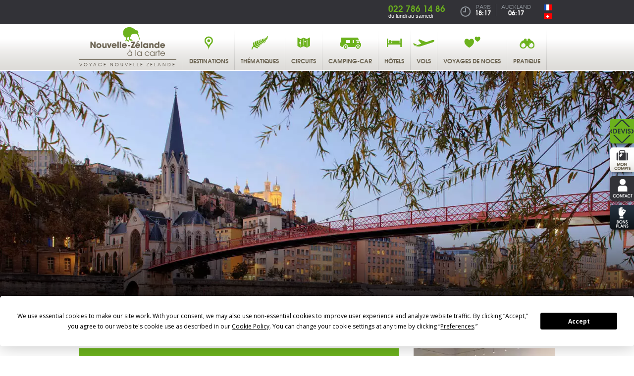

--- FILE ---
content_type: text/html; charset=utf-8
request_url: https://ch.nouvelle-zelande-a-la-carte.com/nos-agences/lyon
body_size: 20730
content:
<!DOCTYPE html>
<html lang="ch" xmlns:fb="http://ogp.me/ns/fb#">
  <head>
    <meta charset="utf-8"/>
    <meta http-equiv="Content-Type" content="text/html; charset=utf-8" />
    <meta name="generator" content="Opixido cms" />

    <meta name="robots" content="index,follow,noodp" />
    <link rel="icon" href="/favicon.ico" type="image/gif" />
    <link rel="shortcut icon" type="image/gif" href="/favicon.ico" />

    <link href='//fonts.googleapis.com/css?family=Open+Sans:400,400italic,700,700italic' rel='stylesheet' type='text/css'>
    <link rel="stylesheet" type="text/css" href="/css/print.css" media="print" />
    <script src="/js/html5shiv.js" ></script>

    <script src="//ajax.googleapis.com/ajax/libs/jquery/1.8.2/jquery.min.js"></script>
    <meta name="viewport" content="width=device-width, minimum-scale=0.1,maximum-scale=10">

    	
	<title>Nouvelle-Zélande à la carte Lyon - Voyages Nouvelle-Zélande à la carte</title>

	<meta name="keywords" content="Nouvelle-Zélande à la carteLyon, agence de voyage Nouvelle-Zélande à Lyon" />
	<meta name="description" content="L&#39;agence Nouvelle-Zélande à la carte à Lyon est située en plein cœur du 6e arrondissement. À quelques pas des rives du Rhône et du parc de la Tête d&#39;Or. L&#39;agence est ouverte du lundi au samedi." />
	
	
<link rel="stylesheet" media="screen" href="/css/jquery.bxslider.css"  />

<link rel="stylesheet" media="screen" href="/css/base.css"  />

<link rel="stylesheet" media="screen" href="/css/vote.css"  />

<link rel="stylesheet" media="screen" href="/css/photoswipe.css"  />

<link rel="stylesheet" media="screen" href="/css/photoswipe-default-skin.css"  />

<link rel="stylesheet" media="screen" href="/css/jquery.colorbox.css"  />

<link rel="stylesheet" media="screen" href="/css/responsive/structure_add.css"  />
<style type="text/css"> #header_menu ul li a#menu_principal_a_0 span{background:transparent url(" /fichier/s_rubrique/11/rubrique_picto_normal_pictos.vert_03.png") center 14px no-repeat}@media screen and (max-width:480px){#header_menu ul li a#menu_principal_a_0 span{background-position:22px center}}#header_menu ul li a#menu_principal_a_0:hover span{background:transparent url(" /fichier/s_rubrique/11/rubrique_picto_sel_picto.blanc_03.png") center 14px no-repeat}@media screen and (max-width:480px){#header_menu ul li a#menu_principal_a_0:hover span{background-position:22px center}}#header_menu ul li a#menu_principal_a_0.menu_principal_select span{background:transparent url(" /fichier/s_rubrique/11/rubrique_picto_clic_pictos.vert_03.png") center 14px no-repeat}#header_menu ul li a#menu_principal_a_0.menu_principal_clic span{background:transparent url(" /fichier/s_rubrique/11/rubrique_picto_clic_pictos.vert_03.png") center 14px no-repeat}@media screen and (max-width:480px){#header_menu ul li a#menu_principal_a_0.menu_principal_select span, #header_menu ul li a#menu_principal_a_0.menu_principal_clic span{background-position:22px center}}#header_menu ul li a#menu_principal_a_1 span{background:transparent url(" /fichier/s_rubrique/13/rubrique_picto_normal_pictos.vert_05.png") center 14px no-repeat}@media screen and (max-width:480px){#header_menu ul li a#menu_principal_a_1 span{background-position:14px center}}#header_menu ul li a#menu_principal_a_1:hover span{background:transparent url(" /fichier/s_rubrique/13/rubrique_picto_sel_picto.blanc_05.png") center 14px no-repeat}@media screen and (max-width:480px){#header_menu ul li a#menu_principal_a_1:hover span{background-position:14px center}}#header_menu ul li a#menu_principal_a_1.menu_principal_select span{background:transparent url(" /fichier/s_rubrique/13/rubrique_picto_clic_pictos.vert_05.png") center 14px no-repeat}#header_menu ul li a#menu_principal_a_1.menu_principal_clic span{background:transparent url(" /fichier/s_rubrique/13/rubrique_picto_clic_pictos.vert_05.png") center 14px no-repeat}@media screen and (max-width:480px){#header_menu ul li a#menu_principal_a_1.menu_principal_select span, #header_menu ul li a#menu_principal_a_1.menu_principal_clic span{background-position:14px center}}#header_menu ul li a#menu_principal_a_2 span{background:transparent url(" /fichier/s_rubrique/15/rubrique_picto_normal_pictos.vert_07.png") center 14px no-repeat}@media screen and (max-width:480px){#header_menu ul li a#menu_principal_a_2 span{background-position:17px center}}#header_menu ul li a#menu_principal_a_2:hover span{background:transparent url(" /fichier/s_rubrique/15/rubrique_picto_sel_picto.blanc_07.png") center 14px no-repeat}@media screen and (max-width:480px){#header_menu ul li a#menu_principal_a_2:hover span{background-position:17px center}}#header_menu ul li a#menu_principal_a_2.menu_principal_select span{background:transparent url(" /fichier/s_rubrique/15/rubrique_picto_clic_pictos.vert_07.png") center 14px no-repeat}#header_menu ul li a#menu_principal_a_2.menu_principal_clic span{background:transparent url(" /fichier/s_rubrique/15/rubrique_picto_clic_pictos.vert_07.png") center 14px no-repeat}@media screen and (max-width:480px){#header_menu ul li a#menu_principal_a_2.menu_principal_select span, #header_menu ul li a#menu_principal_a_2.menu_principal_clic span{background-position:17px center}}#header_menu ul li a#menu_principal_a_3 span{background:transparent url(" /fichier/s_rubrique/17/rubrique_picto_normal_pictos.vert_09.png") center 14px no-repeat}@media screen and (max-width:480px){#header_menu ul li a#menu_principal_a_3 span{background-position:9px center}}#header_menu ul li a#menu_principal_a_3:hover span{background:transparent url(" /fichier/s_rubrique/17/rubrique_picto_sel_picto.blanc_09.png") center 14px no-repeat}@media screen and (max-width:480px){#header_menu ul li a#menu_principal_a_3:hover span{background-position:9px center}}#header_menu ul li a#menu_principal_a_3.menu_principal_select span{background:transparent url(" /fichier/s_rubrique/17/rubrique_picto_clic_pictos.vert_09.png") center 14px no-repeat}#header_menu ul li a#menu_principal_a_3.menu_principal_clic span{background:transparent url(" /fichier/s_rubrique/17/rubrique_picto_clic_pictos.vert_09.png") center 14px no-repeat}@media screen and (max-width:480px){#header_menu ul li a#menu_principal_a_3.menu_principal_select span, #header_menu ul li a#menu_principal_a_3.menu_principal_clic span{background-position:9px center}}#header_menu ul li a#menu_principal_a_4 span{background:transparent url(" /fichier/s_rubrique/19/rubrique_picto_normal_pictos.vert_11.png") center 14px no-repeat}@media screen and (max-width:480px){#header_menu ul li a#menu_principal_a_4 span{background-position:15px center}}#header_menu ul li a#menu_principal_a_4:hover span{background:transparent url(" /fichier/s_rubrique/19/rubrique_picto_sel_picto.blanc_11.png") center 14px no-repeat}@media screen and (max-width:480px){#header_menu ul li a#menu_principal_a_4:hover span{background-position:15px center}}#header_menu ul li a#menu_principal_a_4.menu_principal_select span{background:transparent url(" /fichier/s_rubrique/19/rubrique_picto_clic_pictos.vert_11.png") center 14px no-repeat}#header_menu ul li a#menu_principal_a_4.menu_principal_clic span{background:transparent url(" /fichier/s_rubrique/19/rubrique_picto_clic_pictos.vert_11.png") center 14px no-repeat}@media screen and (max-width:480px){#header_menu ul li a#menu_principal_a_4.menu_principal_select span, #header_menu ul li a#menu_principal_a_4.menu_principal_clic span{background-position:15px center}}#header_menu ul li a#menu_principal_a_5 span{background:transparent url(" /fichier/s_rubrique/21/rubrique_picto_normal_pictos.vert_13.png") center 14px no-repeat}@media screen and (max-width:480px){#header_menu ul li a#menu_principal_a_5 span{background-position:9px center}}#header_menu ul li a#menu_principal_a_5:hover span{background:transparent url(" /fichier/s_rubrique/21/rubrique_picto_sel_picto.blanc_13.png") center 14px no-repeat}@media screen and (max-width:480px){#header_menu ul li a#menu_principal_a_5:hover span{background-position:9px center}}#header_menu ul li a#menu_principal_a_5.menu_principal_select span{background:transparent url(" /fichier/s_rubrique/21/rubrique_picto_clic_pictos.vert_13.png") center 14px no-repeat}#header_menu ul li a#menu_principal_a_5.menu_principal_clic span{background:transparent url(" /fichier/s_rubrique/21/rubrique_picto_clic_pictos.vert_13.png") center 14px no-repeat}@media screen and (max-width:480px){#header_menu ul li a#menu_principal_a_5.menu_principal_select span, #header_menu ul li a#menu_principal_a_5.menu_principal_clic span{background-position:9px center}}#header_menu ul li a#menu_principal_a_6 span{background:transparent url(" /fichier/s_rubrique/23/rubrique_picto_normal_pictos.vert_15.png") center 14px no-repeat}@media screen and (max-width:480px){#header_menu ul li a#menu_principal_a_6 span{background-position:14px center}}#header_menu ul li a#menu_principal_a_6:hover span{background:transparent url(" /fichier/s_rubrique/23/rubrique_picto_sel_picto.blanc_15.png") center 14px no-repeat}@media screen and (max-width:480px){#header_menu ul li a#menu_principal_a_6:hover span{background-position:14px center}}#header_menu ul li a#menu_principal_a_6.menu_principal_select span{background:transparent url(" /fichier/s_rubrique/23/rubrique_picto_clic_pictos.vert_15.png") center 14px no-repeat}#header_menu ul li a#menu_principal_a_6.menu_principal_clic span{background:transparent url(" /fichier/s_rubrique/23/rubrique_picto_clic_pictos.vert_15.png") center 14px no-repeat}@media screen and (max-width:480px){#header_menu ul li a#menu_principal_a_6.menu_principal_select span, #header_menu ul li a#menu_principal_a_6.menu_principal_clic span{background-position:14px center}}#header_menu ul li a#menu_principal_a_7 span{background:transparent url(" /fichier/s_rubrique/25/rubrique_picto_normal_pictos.vert_17.png") center 14px no-repeat}@media screen and (max-width:480px){#header_menu ul li a#menu_principal_a_7 span{background-position:15px center}}#header_menu ul li a#menu_principal_a_7:hover span{background:transparent url(" /fichier/s_rubrique/25/rubrique_picto_sel_picto.blanc_17.png") center 14px no-repeat}@media screen and (max-width:480px){#header_menu ul li a#menu_principal_a_7:hover span{background-position:15px center}}#header_menu ul li a#menu_principal_a_7.menu_principal_select span{background:transparent url(" /fichier/s_rubrique/25/rubrique_picto_clic_pictos.vert_17.png") center 14px no-repeat}#header_menu ul li a#menu_principal_a_7.menu_principal_clic span{background:transparent url(" /fichier/s_rubrique/25/rubrique_picto_clic_pictos.vert_17.png") center 14px no-repeat}@media screen and (max-width:480px){#header_menu ul li a#menu_principal_a_7.menu_principal_select span, #header_menu ul li a#menu_principal_a_7.menu_principal_clic span{background-position:15px center}} </style>
<script src="/c/657b16894634103260785c0655470077.js"></script>


            <script type="text/javascript" src="https://app.termly.io/embed.min.js" data-auto-block="on" data-website-uuid="2db35c48-cf1c-48b6-87f6-6599ac22c013" ></script>
        

<link rel="canonical" href="https://ch.nouvelle-zelande-a-la-carte.com/nos-agences/lyon" />

<link rel="alternate" hreflang="fr-FR" href="https://nouvelle-zelande-a-la-carte.com/nos-agences/lyon" />

<link rel="alternate" hreflang="fr-CH" href="https://ch.nouvelle-zelande-a-la-carte.com/nos-agences/lyon" />

<a href="https://plus.google.com/100226832000396287025?rel=author"></a>


            <script type="text/javascript">
            $(document).ready(function(){

                $(window).resize(function() {  //Pour chaque modif de la fenetre on appel la fonction

                    accordionOuPas();

                });

                function accordionOuPas() {

                    if($( window ).width() > 480){  //Si la taille de la fenetre est supérieur à 480px, on lance le script

                        $("div.main_right_bloc_dec_accordion").accordion({
                            active: 0,
                            header: "> p.main_right_bloc_dec_acc_titre",
                            autoHeight: false,
                            heightStyle: "content",
                            collapsible: true
                        });

                    } else {
                        //On casse la fonction accordion
                        if($("div.main_right_bloc_dec_accordion").hasClass("ui-accordion")){
                            $( "div.main_right_bloc_dec_accordion").accordion("destroy");
                        }
                    }
                }

                accordionOuPas();

            });
            </script>
            


            <script type="text/javascript">
            $(document).ready(function(){

                //Options des galeries (pourraient etre différentes pour toutes les galeries mais dans mon cas elles sont identiques)
                var options_galerie = { //meme options que photoswipe
                    index: 0,
                    shareEl: false,
                    loop: false,
                    history : false
                };
                $(".main_right_bloc_mosaique ul").initPhotoSwipe(options_galerie);

                $(".paraGalerie ul").initPhotoSwipe(options_galerie);

                $(".paraImgLeft_video").colorbox({
                    current: "",
                    iframe:true,
                    innerWidth:640, innerHeight:390, maxWidth:"95%", maxHeight:"70%"
                });

                $(".paraListing_video").colorbox({
                    current: "",
                    iframe:true,
                    innerWidth:640, innerHeight:390, maxWidth:"95%", maxHeight:"70%"
                });

                $(".paraListing_plus_video").colorbox({
                    current: "",
                    iframe:true,
                    innerWidth:640, innerHeight:390, maxWidth:"95%", maxHeight:"70%"
                });

                $(".main_right_bloc_nav_a_13").colorbox({
                    current: "",
                    iframe:true,
                    innerWidth:640, innerHeight:390, maxWidth:"95%", maxHeight:"70%"
                });

                $(window).resize(resizeColorBox);
                window.addEventListener("orientationchange", resizeColorBox, false);

            });

            var resizeTimer;
            function resizeColorBox()
            {
                if (resizeTimer) clearTimeout(resizeTimer);
                resizeTimer = setTimeout(function() {

                    if ($('#cboxOverlay').is(':visible')) {
                        $.colorbox.close();
                    } else if ($('#cboxWrapper').is(':visible')) {
                        $.colorbox.close();
                    }

                }, 300)
            }
            </script>
            

<link rel="stylesheet" media="screen and (max-width: 480px)" href="/css/responsive/base.css" type="text/css" />

<link rel="stylesheet" media="screen and (max-width: 480px)" href="/css/responsive/jquery.bxslider.css" type="text/css" />

<meta property="og:title" content="Nouvelle-Zélande à la carte Lyon - Voyages Nouvelle-Zélande à la carte"/>

<meta property="og:url" content="https://ch.nouvelle-zelande-a-la-carte.com/nos-agences/lyon"/>

<meta property="og:site_name" content="Voyages Nouvelle-Zélande à la carte"/>

<meta property="og:image" content="https://ch.nouvelle-zelande-a-la-carte.com/fichier/p_entete/9682/entete_img_lyon_saint_georges_otcl_tristant_deschamps_lyon_465.jpg"/>

<meta property="og:description" content="L'agence Nouvelle-Zélande à la carte à Lyon est située en plein cœur du 6e arrondissement. À quelques pas des rives du Rhône et du parc de la Tête d'Or. L'agence est ouverte du lundi au samedi."/>
<meta name="og:site_name" content="Voyages Nouvelle-Zélande à la carte" /><meta name="og:title" content="Nouvelle-Zélande à la carte Lyon" /><meta name="og:type" content="website" /><meta name="og:description" content="L'agence Nouvelle-Zélande à la carte à Lyon est située en plein cœur du 6e arrondissement. À quelques pas des rives du Rhône et du parc de la Tête d'Or. L'agence est ouverte du lundi au samedi." />	
    <script type="text/javascript">
      window.bu = "";
      window.Trads = new Array();
      window.Trads['simpleform_check'] = "simpleform_check";
      window.Trads['terminer_confirm'] = "terminer_confirm";
    </script>

    
  </head>
  <body>
      <noscript><iframe src="//www.googletagmanager.com/ns.html?id=GTM-MKBLHW"
height="0" width="0" style="display:none;visibility:hidden"></iframe></noscript>
<script>(function(w,d,s,l,i){w[l]=w[l]||[];w[l].push({'gtm.start':
new Date().getTime(),event:'gtm.js'});var f=d.getElementsByTagName(s)[0],
j=d.createElement(s),dl=l!='dataLayer'?'&l='+l:'';j.async=true;j.src=
'//www.googletagmanager.com/gtm.js?id='+i+dl;f.parentNode.insertBefore(j,f);
})(window,document,'script','dataLayer','GTM-MKBLHW');</script>
  

      <header>
        <div id="header_top">

          <div class="largeur" id="header_top_largeur">

            <div id="header_right">

              <div id="header_agences">
                <a id="header_agence_titre" href="https://ch.nouvelle-zelande-a-la-carte.com/nos-agences">Nos agences</a>
              </div>

              
              <div id="header_tel_acc"></div>
              <div id="header_tel">
                <span class="header_tel_num">022 786 14 86</span><span>du lundi au samedi</span>
              </div>

              <div id="header_hours">

                <div class="header_hour" id="header_hours_paris">                  <span class="header_hour_ville">Paris</span>
                  <span class="header_hour_heure">18:17</span>
                </div>

                <div class="header_hour" id="header_hours_sydney">                  <span class="header_hour_ville">Auckland</span>
                  <span class="header_hour_heure">06:17</span>
                </div>
                              </div>

              <div id="header_lang">
                <ul><li id="langue_fr" class=" "><a class="langue_link noselect" href="https://nouvelle-zelande-a-la-carte.com/nos-agences/lyon"><img src="/img/fr.gif" alt="Version française" /></a></li><li id="langue_ch" class="langue_select langue_last"><a class="langue_link select" href="https://ch.nouvelle-zelande-a-la-carte.com/nos-agences/lyon"><img src="/img/ch.gif" alt="Version Suisse" /></a></li></ul>              </div>
            </div>

            <div class="clearer"></div>
          </div>
        </div>

        <div id="header_bottom">
          <div class="largeur" id="header_bottom_largeur">
            <div id="header_logo">
                        <a href="https://ch.nouvelle-zelande-a-la-carte.com">
              <img src="/img/logo.png" alt="Nouvelle-Zélande à la carte"/>
              <span>Voyage Nouvelle Zelande</span>
            </a>
                        </div>
            <div id="header_menu_acc"></div>
            <div id="header_menu">
              <nav>
                <ul id="menu_principal_ul"><!--
    --><li id="menu_principal_0">
    <a id="menu_principal_a_0" class="menu_principal_a menu_principal_noselect menu_principal_hassub" href="#menu_principal_bloc_0"><span class="menu_principal_span">Destinations</span>
    </a>    
  </li><!--
    --><li id="menu_principal_1">
    <a id="menu_principal_a_1" class="menu_principal_a menu_principal_noselect menu_principal_hassub" href="#menu_principal_bloc_1"><span class="menu_principal_span">Thématiques</span>
    </a>    
  </li><!--
    --><li id="menu_principal_2">
    <a id="menu_principal_a_2" class="menu_principal_a menu_principal_noselect menu_principal_hassub" href="#menu_principal_bloc_2"><span class="menu_principal_span">Circuits</span>
    </a>    
  </li><!--
    --><li id="menu_principal_3">
    <a id="menu_principal_a_3" class="menu_principal_a menu_principal_noselect menu_principal_notsub" href="/location-vehicule/camping-car-nouvelle-zelande"><span class="menu_principal_span">Camping-car</span>
    </a>    
  </li><!--
    --><li id="menu_principal_4">
    <a id="menu_principal_a_4" class="menu_principal_a menu_principal_noselect menu_principal_hassub" href="#menu_principal_bloc_4"><span class="menu_principal_span">Hôtels</span>
    </a>    
  </li><!--
    --><li id="menu_principal_5">
    <a id="menu_principal_a_5" class="menu_principal_a menu_principal_noselect menu_principal_hassub" href="#menu_principal_bloc_5"><span class="menu_principal_span">Vols</span>
    </a>    
  </li><!--
    --><li id="menu_principal_6">
    <a id="menu_principal_a_6" class="menu_principal_a menu_principal_noselect menu_principal_hassub" href="#menu_principal_bloc_6"><span class="menu_principal_span">Voyages de noces</span>
    </a>    
  </li><!--
    --><li id="menu_principal_7">
    <a id="menu_principal_a_7" class="menu_principal_a menu_principal_noselect menu_principal_hassub" href="#menu_principal_bloc_7"><span class="menu_principal_span">Pratique</span>
    </a>    
  </li><!--
  
  -->
</ul>

<div id="menu_principal_bloc">
    <div class="menu_principal_blocsub" id="menu_principal_bloc_0">
    <div class="menu_principal_arbo_responsive">
      <span class="menu_principal_arbo_prec"></span>
    </div>
    <div class="menu_principal_blocsub_bande"></div>
        
    
            <div class="menu_principal_arbo menu_principal_arbo_3" id="menu_principal_arbo_0">
      <p class="menu_principal_arbo_titre">La Nouvelle-Zélande et ses régions touristiques</p>
      <div class="menu_principal_arbo_div">
              <ul class="menu_principal_arbo_col menu_principal_arbo_col_1">
                    <li class="menu_principal_arbo_li">
                                      <a class="menu_principal_arbo_a menu_principal_arbo_a_noselect menu_principal_arbo_a_hassub" href="/voyage-ile-du-nord">
                            Ile du Nord
                          </a>
                                      <span class="menu_principal_arbo_span_sub"></span>
                        
            
                          <ul class="menu_principal_arbo_subul">
                                <li class="menu_principal_arbosub_li">
                                    <a class="menu_principal_arbo_suba" href="/voyage-ile-du-nord/auckland">
                                    Auckland
                                    </a>
                                  </li>
                                <li class="menu_principal_arbosub_li">
                                    <a class="menu_principal_arbo_suba" href="/voyage-ile-du-nord/northland">
                                    Northland
                                    </a>
                                  </li>
                                <li class="menu_principal_arbosub_li">
                                    <a class="menu_principal_arbo_suba" href="/voyage-ile-du-nord/northland/bay-of-islands">
                                    Bay of Islands
                                    </a>
                                  </li>
                                <li class="menu_principal_arbosub_li">
                                    <a class="menu_principal_arbo_suba" href="/voyage-ile-du-nord/coromandel">
                                    Coromandel
                                    </a>
                                  </li>
                                <li class="menu_principal_arbosub_li">
                                    <a class="menu_principal_arbo_suba" href="/voyage-ile-du-nord/bay-of-plenty-white-island">
                                    Bay of Plenty – White Island
                                    </a>
                                  </li>
                                <li class="menu_principal_arbosub_li">
                                    <a class="menu_principal_arbo_suba" href="/voyage-ile-du-nord/hamilton-waitomo-caves-waikato">
                                    Hamilton, Waitomo Caves & Waikato
                                    </a>
                                  </li>
                                <li class="menu_principal_arbosub_li">
                                    <a class="menu_principal_arbo_suba" href="/voyage-ile-du-nord/rotorua">
                                    Rotorua
                                    </a>
                                  </li>
                                <li class="menu_principal_arbosub_li">
                                    <a class="menu_principal_arbo_suba" href="/voyage-ile-du-nord/lake-taupo">
                                    Lake Taupo
                                    </a>
                                  </li>
                                <li class="menu_principal_arbosub_li">
                                    <a class="menu_principal_arbo_suba" href="/voyage-ile-du-nord/parc-national-de-tongariro">
                                    Parc national de Tongariro
                                    </a>
                                  </li>
                                <li class="menu_principal_arbosub_li">
                                    <a class="menu_principal_arbo_suba" href="/voyage-ile-du-nord/cote-est">
                                    Côte Est - Gisborne
                                    </a>
                                  </li>
                                <li class="menu_principal_arbosub_li">
                                    <a class="menu_principal_arbo_suba" href="/voyage-ile-du-nord/hawkes-bay">
                                    Hawke’s Bay - Napier
                                    </a>
                                  </li>
                                <li class="menu_principal_arbosub_li">
                                    <a class="menu_principal_arbo_suba" href="/voyage-ile-du-nord/wellington">
                                    Wellington
                                    </a>
                                  </li>
                
              </ul>
            
            
          </li>
          
        </ul>
              <ul class="menu_principal_arbo_col menu_principal_arbo_col_2">
                    <li class="menu_principal_arbo_li">
                                      <a class="menu_principal_arbo_a menu_principal_arbo_a_noselect menu_principal_arbo_a_hassub" href="/voyage-ile-du-sud">
                            Ile du Sud
                          </a>
                                      <span class="menu_principal_arbo_span_sub"></span>
                        
            
                          <ul class="menu_principal_arbo_subul">
                                <li class="menu_principal_arbosub_li">
                                    <a class="menu_principal_arbo_suba" href="/voyage-ile-du-sud/christchurch-canterbury">
                                    Christchurch - Canterbury
                                    </a>
                                  </li>
                                <li class="menu_principal_arbosub_li">
                                    <a class="menu_principal_arbo_suba" href="/voyage-ile-du-sud/christchurch-canterbury/akaroa">
                                    Akaroa
                                    </a>
                                  </li>
                                <li class="menu_principal_arbosub_li">
                                    <a class="menu_principal_arbo_suba" href="/voyage-ile-du-sud/kaikoura">
                                    Kaikoura
                                    </a>
                                  </li>
                                <li class="menu_principal_arbosub_li">
                                    <a class="menu_principal_arbo_suba" href="/voyage-ile-du-sud/arthurs-pass">
                                    Arthur’s Pass
                                    </a>
                                  </li>
                                <li class="menu_principal_arbosub_li">
                                    <a class="menu_principal_arbo_suba" href="/voyage-ile-du-sud/aoraki-mount-cook">
                                    Aoraki Mount Cook
                                    </a>
                                  </li>
                                <li class="menu_principal_arbosub_li">
                                    <a class="menu_principal_arbo_suba" href="/voyage-ile-du-sud/marlborough-sounds">
                                    Marlborough Sounds - Picton
                                    </a>
                                  </li>
                                <li class="menu_principal_arbosub_li">
                                    <a class="menu_principal_arbo_suba" href="/voyage-ile-du-sud/blenheim-et-les-vins-de-marlborough">
                                    Blenheim et les vins de Marlborough
                                    </a>
                                  </li>
                                <li class="menu_principal_arbosub_li">
                                    <a class="menu_principal_arbo_suba" href="/voyage-ile-du-sud/abel-tasman">
                                    Abel Tasman - Nelson
                                    </a>
                                  </li>
                                <li class="menu_principal_arbosub_li">
                                    <a class="menu_principal_arbo_suba" href="/voyage-ile-du-sud/west-coast">
                                    West Coast
                                    </a>
                                  </li>
                                <li class="menu_principal_arbosub_li">
                                    <a class="menu_principal_arbo_suba" href="/voyage-ile-du-sud/west-coast/fox-glacier-franz-josef-glacier">
                                    Fox et Franz Josef Glaciers
                                    </a>
                                  </li>
                                <li class="menu_principal_arbosub_li">
                                    <a class="menu_principal_arbo_suba" href="/voyage-ile-du-sud/lake-wanaka">
                                    Lake Wanaka
                                    </a>
                                  </li>
                                <li class="menu_principal_arbosub_li">
                                    <a class="menu_principal_arbo_suba" href="/voyage-ile-du-sud/parc-national-du-fiordland">
                                    Parc national du Fiordland
                                    </a>
                                  </li>
                
              </ul>
            
            
          </li>
          
        </ul>
              <ul class="menu_principal_arbo_col menu_principal_arbo_col_3">
                    <li class="menu_principal_arbo_li">
                                      <a class="menu_principal_arbo_a menu_principal_arbo_a_noselect menu_principal_arbo_a_hassub" href="/voyage-ile-du-sud">
                            ILE DU SUD (suite)
                          </a>
                                      <span class="menu_principal_arbo_span_sub"></span>
                        
            
                          <ul class="menu_principal_arbo_subul">
                                <li class="menu_principal_arbosub_li">
                                    <a class="menu_principal_arbo_suba" href="/voyage-ile-du-sud/parc-national-du-fiordland/queenstown">
                                    Queenstown
                                    </a>
                                  </li>
                                <li class="menu_principal_arbosub_li">
                                    <a class="menu_principal_arbo_suba" href="/voyage-ile-du-sud/parc-national-du-fiordland/milford-sound">
                                    Milford Sound
                                    </a>
                                  </li>
                                <li class="menu_principal_arbosub_li">
                                    <a class="menu_principal_arbo_suba" href="/voyage-ile-du-sud/parc-national-du-fiordland/te-anau">
                                    Te Anau
                                    </a>
                                  </li>
                                <li class="menu_principal_arbosub_li">
                                    <a class="menu_principal_arbo_suba" href="/voyage-ile-du-sud/parc-national-du-fiordland/doubtful-sound">
                                    Doubtful Sound
                                    </a>
                                  </li>
                                <li class="menu_principal_arbosub_li">
                                    <a class="menu_principal_arbo_suba" href="/voyage-ile-du-sud/southland">
                                    Southland
                                    </a>
                                  </li>
                                <li class="menu_principal_arbosub_li">
                                    <a class="menu_principal_arbo_suba" href="/voyage-ile-du-sud/southland/stewart-island">
                                    Stewart Island
                                    </a>
                                  </li>
                                <li class="menu_principal_arbosub_li">
                                    <a class="menu_principal_arbo_suba" href="/voyage-ile-du-sud/dunedin">
                                    Dunedin
                                    </a>
                                  </li>
                
              </ul>
            
            
          </li>
          
        </ul>
      
      <div class="clearer"></div>
      </div>
    </div>
    
            <div class="menu_principal_lien menu_principal_lien_col1" id="menu_principal_lien_col1_0">
      <p class="menu_principal_lien_titre">
        <span class="menu_principal_lien_titre_label">Incontournables</span>
        <span class="menu_principal_lien_span_sub"></span>
      </p>
      <ul class="menu_principal_lien_ul">
                <li><a href="/voyage-ile-du-nord/northland/bay-of-islands">Bay of Islands</a></li>
                <li><a href="/voyage-ile-du-nord/coromandel">Coromandel</a></li>
                <li><a href="/voyage-ile-du-nord/bay-of-plenty-white-island">White Island</a></li>
                <li><a href="/voyage-ile-du-nord/parc-national-de-tongariro">Tongariro National Park</a></li>
                <li><a href="/voyage-ile-du-nord/hawkes-bay">Hawke's Bay</a></li>
                <li><a href="/voyage-ile-du-sud/marlborough-sounds">Marlborough Sounds</a></li>
                <li><a href="/voyage-ile-du-sud/abel-tasman">Abel Tasman National Park</a></li>
                <li><a href="/voyage-ile-du-sud/kaikoura">Kaikoura</a></li>
                <li><a href="/voyage-ile-du-sud/west-coast">Tranzalpine</a></li>
                <li><a href="/voyage-ile-du-sud/west-coast/fox-glacier-franz-josef-glacier">Franz Joseph Glacier</a></li>
                <li><a href="/voyage-ile-du-sud/aoraki-mount-cook">Mt Cook</a></li>
                <li><a href="/voyage-ile-du-sud/parc-national-du-fiordland/queenstown">Queenstown</a></li>
                <li><a href="/voyage-ile-du-sud/parc-national-du-fiordland/milford-sound">Milford Sound</a></li>
                <li><a href="/voyage-ile-du-sud/southland/stewart-island">Stewart Island</a></li>
        
      </ul>
    </div>      
    
    
    
            <div class="menu_principal_img menu_principal_img_col_1" id="menu_principal_img_0">
      <ul class="menu_principal_img_ul">
                <li>
                    <a href="/carte-de-nouvelle-zelande">
                    <span class="menu_principal_img_titre">Carte Nlle-Zélande</span>
          <img src="/thumb/ar__x/f__jpg/h__800/q__60/w__151/src/fichier/p_menu_img/295/menu_img_file_fr_nouvelle.zelande.a.la.carte.de.nouvelle.zelande.jpg" alt=""  srcset="/thumb/ar__x/f__jpg/h__240/q__60/w__45/src/fichier/p_menu_img/295/menu_img_file_fr_nouvelle.zelande.a.la.carte.de.nouvelle.zelande.jpg 0.3x,/thumb/ar__x/f__jpg/h__480/q__60/w__91/src/fichier/p_menu_img/295/menu_img_file_fr_nouvelle.zelande.a.la.carte.de.nouvelle.zelande.jpg 0.6x, /thumb/ar__x/f__jpg/h__800/q__60/w__151/src/fichier/p_menu_img/295/menu_img_file_fr_nouvelle.zelande.a.la.carte.de.nouvelle.zelande.jpg 1x, /thumb/ar__x/f__jpg/h__1600/q__60/w__302/src/fichier/p_menu_img/295/menu_img_file_fr_nouvelle.zelande.a.la.carte.de.nouvelle.zelande.jpg 2x"  />
                    </a>
                  </li>
                <li>
                    <a href="https://ch.australie-a-la-carte.com">
                    <span class="menu_principal_img_titre">Australie</span>
          <img src="/thumb/ar__x/f__jpg/h__800/q__60/w__151/src/fichier/p_menu_img/294/menu_img_file_fr_australie.a.la.carte_2.jpg" alt="Voyage en Australie"  srcset="/thumb/ar__x/f__jpg/h__240/q__60/w__45/src/fichier/p_menu_img/294/menu_img_file_fr_australie.a.la.carte_2.jpg 0.3x,/thumb/ar__x/f__jpg/h__480/q__60/w__91/src/fichier/p_menu_img/294/menu_img_file_fr_australie.a.la.carte_2.jpg 0.6x, /thumb/ar__x/f__jpg/h__800/q__60/w__151/src/fichier/p_menu_img/294/menu_img_file_fr_australie.a.la.carte_2.jpg 1x, /thumb/ar__x/f__jpg/h__1600/q__60/w__302/src/fichier/p_menu_img/294/menu_img_file_fr_australie.a.la.carte_2.jpg 2x"  />
                    </a>
                  </li>
                <li>
                    <a href="https://ch.pacifique-a-la-carte.com">
                    <span class="menu_principal_img_titre">Pacifique</span>
          <img src="/thumb/ar__x/f__jpg/h__800/q__60/w__151/src/fichier/p_menu_img/296/menu_img_file_fr_pacifique.a.la.carte.jpg" alt="Voyage dans le Pacifique"  srcset="/thumb/ar__x/f__jpg/h__240/q__60/w__45/src/fichier/p_menu_img/296/menu_img_file_fr_pacifique.a.la.carte.jpg 0.3x,/thumb/ar__x/f__jpg/h__480/q__60/w__91/src/fichier/p_menu_img/296/menu_img_file_fr_pacifique.a.la.carte.jpg 0.6x, /thumb/ar__x/f__jpg/h__800/q__60/w__151/src/fichier/p_menu_img/296/menu_img_file_fr_pacifique.a.la.carte.jpg 1x, /thumb/ar__x/f__jpg/h__1600/q__60/w__302/src/fichier/p_menu_img/296/menu_img_file_fr_pacifique.a.la.carte.jpg 2x"  />
                    </a>
                  </li>
        
      </ul>
    </div>      
    
    
  </div>
    <div class="menu_principal_blocsub" id="menu_principal_bloc_1">
    <div class="menu_principal_arbo_responsive">
      <span class="menu_principal_arbo_prec"></span>
    </div>
    <div class="menu_principal_blocsub_bande"></div>
        
    
        
        
    
    
            <div class="menu_principal_img menu_principal_img_col_1" id="menu_principal_img_1">
      <ul class="menu_principal_img_ul">
                <li>
                    <a href="/visa-vacances-travail-nz">
                    <span class="menu_principal_img_titre">Vacances-Travail</span>
          <img src="/thumb/ar__x/f__jpg/h__800/q__60/w__151/src/fichier/p_menu_img/402/menu_img_file_fr_nouvelle_zelande_stray_pass_tongariro_crossing_4725371527_o.jpg" alt="Voyage jeune en Nouvelle-Zélande"  srcset="/thumb/ar__x/f__jpg/h__240/q__60/w__45/src/fichier/p_menu_img/402/menu_img_file_fr_nouvelle_zelande_stray_pass_tongariro_crossing_4725371527_o.jpg 0.3x,/thumb/ar__x/f__jpg/h__480/q__60/w__91/src/fichier/p_menu_img/402/menu_img_file_fr_nouvelle_zelande_stray_pass_tongariro_crossing_4725371527_o.jpg 0.6x, /thumb/ar__x/f__jpg/h__800/q__60/w__151/src/fichier/p_menu_img/402/menu_img_file_fr_nouvelle_zelande_stray_pass_tongariro_crossing_4725371527_o.jpg 1x, /thumb/ar__x/f__jpg/h__1600/q__60/w__302/src/fichier/p_menu_img/402/menu_img_file_fr_nouvelle_zelande_stray_pass_tongariro_crossing_4725371527_o.jpg 2x"  />
                    </a>
                  </li>
                <li>
                    <a href="/randonnee-en-nouvelle-zelande">
                    <span class="menu_principal_img_titre">La Randonnée</span>
          <img src="/thumb/ar__x/f__jpg/h__800/q__60/w__151/src/fichier/p_menu_img/403/menu_img_file_fr_nouvelle_zelande_lake_wanaka_roys_peak_track_9593_miles_holden_25_oct_2019.jpg" alt="Randonnée en Nouvelle-Zélande"  srcset="/thumb/ar__x/f__jpg/h__240/q__60/w__45/src/fichier/p_menu_img/403/menu_img_file_fr_nouvelle_zelande_lake_wanaka_roys_peak_track_9593_miles_holden_25_oct_2019.jpg 0.3x,/thumb/ar__x/f__jpg/h__480/q__60/w__91/src/fichier/p_menu_img/403/menu_img_file_fr_nouvelle_zelande_lake_wanaka_roys_peak_track_9593_miles_holden_25_oct_2019.jpg 0.6x, /thumb/ar__x/f__jpg/h__800/q__60/w__151/src/fichier/p_menu_img/403/menu_img_file_fr_nouvelle_zelande_lake_wanaka_roys_peak_track_9593_miles_holden_25_oct_2019.jpg 1x, /thumb/ar__x/f__jpg/h__1600/q__60/w__302/src/fichier/p_menu_img/403/menu_img_file_fr_nouvelle_zelande_lake_wanaka_roys_peak_track_9593_miles_holden_25_oct_2019.jpg 2x"  />
                    </a>
                  </li>
                <li>
                    <a href="/voyages-de-noces-nouvelle-zelande">
                    <span class="menu_principal_img_titre">Voyage de noces</span>
          <img src="/thumb/ar__x/f__jpg/h__800/q__60/w__151/src/fichier/p_menu_img/404/menu_img_file_fr_nouvelle_zelande_hawkes_bay_napier_516811tnz_graeme_murray.jpg" alt="Voyage de noces"  srcset="/thumb/ar__x/f__jpg/h__240/q__60/w__45/src/fichier/p_menu_img/404/menu_img_file_fr_nouvelle_zelande_hawkes_bay_napier_516811tnz_graeme_murray.jpg 0.3x,/thumb/ar__x/f__jpg/h__480/q__60/w__91/src/fichier/p_menu_img/404/menu_img_file_fr_nouvelle_zelande_hawkes_bay_napier_516811tnz_graeme_murray.jpg 0.6x, /thumb/ar__x/f__jpg/h__800/q__60/w__151/src/fichier/p_menu_img/404/menu_img_file_fr_nouvelle_zelande_hawkes_bay_napier_516811tnz_graeme_murray.jpg 1x, /thumb/ar__x/f__jpg/h__1600/q__60/w__302/src/fichier/p_menu_img/404/menu_img_file_fr_nouvelle_zelande_hawkes_bay_napier_516811tnz_graeme_murray.jpg 2x"  />
                    </a>
                  </li>
        
      </ul>
    </div>      
        <div class="menu_principal_img menu_principal_img_col_2" id="menu_principal_img_1_2">
      <ul class="menu_principal_img_ul">
                <li>
                    <a href="/guide-voyage/les-maoris-en-nouvelle-zelande">
                    <span class="menu_principal_img_titre">La Culture Maorie</span>
          <img src="/thumb/ar__x/f__jpg/h__800/q__60/w__151/src/fichier/p_menu_img2/110/menu_img2_file_fr_nouvelle_zelande_bay_of_plenty_rotorua_te_puia_gm_0468_tnz_graeme_murray.jpg" alt=""  srcset="/thumb/ar__x/f__jpg/h__240/q__60/w__45/src/fichier/p_menu_img2/110/menu_img2_file_fr_nouvelle_zelande_bay_of_plenty_rotorua_te_puia_gm_0468_tnz_graeme_murray.jpg 0.3x,/thumb/ar__x/f__jpg/h__480/q__60/w__91/src/fichier/p_menu_img2/110/menu_img2_file_fr_nouvelle_zelande_bay_of_plenty_rotorua_te_puia_gm_0468_tnz_graeme_murray.jpg 0.6x, /thumb/ar__x/f__jpg/h__800/q__60/w__151/src/fichier/p_menu_img2/110/menu_img2_file_fr_nouvelle_zelande_bay_of_plenty_rotorua_te_puia_gm_0468_tnz_graeme_murray.jpg 1x, /thumb/ar__x/f__jpg/h__1600/q__60/w__302/src/fichier/p_menu_img2/110/menu_img2_file_fr_nouvelle_zelande_bay_of_plenty_rotorua_te_puia_gm_0468_tnz_graeme_murray.jpg 2x"  />
                    </a>
                  </li>
                <li>
                    <a href="/guide-voyage/la-terre-du-milieu">
                    <span class="menu_principal_img_titre">La Terre du Milieu</span>
          <img src="/thumb/ar__x/f__jpg/h__800/q__60/w__151/src/fichier/p_menu_img2/111/menu_img2_file_fr_nouvelle_zelande_hobbiton_yellow_hobbit_hole_4_1.jpg" alt=""  srcset="/thumb/ar__x/f__jpg/h__240/q__60/w__45/src/fichier/p_menu_img2/111/menu_img2_file_fr_nouvelle_zelande_hobbiton_yellow_hobbit_hole_4_1.jpg 0.3x,/thumb/ar__x/f__jpg/h__480/q__60/w__91/src/fichier/p_menu_img2/111/menu_img2_file_fr_nouvelle_zelande_hobbiton_yellow_hobbit_hole_4_1.jpg 0.6x, /thumb/ar__x/f__jpg/h__800/q__60/w__151/src/fichier/p_menu_img2/111/menu_img2_file_fr_nouvelle_zelande_hobbiton_yellow_hobbit_hole_4_1.jpg 1x, /thumb/ar__x/f__jpg/h__1600/q__60/w__302/src/fichier/p_menu_img2/111/menu_img2_file_fr_nouvelle_zelande_hobbiton_yellow_hobbit_hole_4_1.jpg 2x"  />
                    </a>
                  </li>
                <li>
                    <a href="/le-vin-en-nouvelle-zelande">
                    <span class="menu_principal_img_titre">La Route des vins</span>
          <img src="/thumb/ar__x/f__jpg/h__800/q__60/w__151/src/fichier/p_menu_img2/109/menu_img2_file_fr_nouvelle_zelande_hawkes_bay_craggy_range_233179_tnz_matt_crawford.jpg" alt=""  srcset="/thumb/ar__x/f__jpg/h__240/q__60/w__45/src/fichier/p_menu_img2/109/menu_img2_file_fr_nouvelle_zelande_hawkes_bay_craggy_range_233179_tnz_matt_crawford.jpg 0.3x,/thumb/ar__x/f__jpg/h__480/q__60/w__91/src/fichier/p_menu_img2/109/menu_img2_file_fr_nouvelle_zelande_hawkes_bay_craggy_range_233179_tnz_matt_crawford.jpg 0.6x, /thumb/ar__x/f__jpg/h__800/q__60/w__151/src/fichier/p_menu_img2/109/menu_img2_file_fr_nouvelle_zelande_hawkes_bay_craggy_range_233179_tnz_matt_crawford.jpg 1x, /thumb/ar__x/f__jpg/h__1600/q__60/w__302/src/fichier/p_menu_img2/109/menu_img2_file_fr_nouvelle_zelande_hawkes_bay_craggy_range_233179_tnz_matt_crawford.jpg 2x"  />
                    </a>
                  </li>
        
      </ul>
    </div>      
        <div class="menu_principal_img menu_principal_img_col_3" id="menu_principal_img_1_3">
      <ul class="menu_principal_img_ul">
                <li>
                    <a href="/guide-voyage/le-sport">
                    <span class="menu_principal_img_titre">Le Sport</span>
          <img src="/thumb/ar__x/f__jpg/h__800/q__60/w__151/src/fichier/p_menu_img3/75/menu_img3_file_fr_nouvelle_zelande_rugby_all_blacks_all_blacks_haka_kapa_o_pango_tnz_kai_schworer.jpg" alt=""  srcset="/thumb/ar__x/f__jpg/h__240/q__60/w__45/src/fichier/p_menu_img3/75/menu_img3_file_fr_nouvelle_zelande_rugby_all_blacks_all_blacks_haka_kapa_o_pango_tnz_kai_schworer.jpg 0.3x,/thumb/ar__x/f__jpg/h__480/q__60/w__91/src/fichier/p_menu_img3/75/menu_img3_file_fr_nouvelle_zelande_rugby_all_blacks_all_blacks_haka_kapa_o_pango_tnz_kai_schworer.jpg 0.6x, /thumb/ar__x/f__jpg/h__800/q__60/w__151/src/fichier/p_menu_img3/75/menu_img3_file_fr_nouvelle_zelande_rugby_all_blacks_all_blacks_haka_kapa_o_pango_tnz_kai_schworer.jpg 1x, /thumb/ar__x/f__jpg/h__1600/q__60/w__302/src/fichier/p_menu_img3/75/menu_img3_file_fr_nouvelle_zelande_rugby_all_blacks_all_blacks_haka_kapa_o_pango_tnz_kai_schworer.jpg 2x"  />
                    </a>
                  </li>
                <li>
                    <a href="/croisiere-nouvelle-zelande/croisiere-ponant">
                    <span class="menu_principal_img_titre">Croisière Ponant</span>
          <img src="/thumb/ar__x/f__jpg/h__800/q__60/w__151/src/fichier/p_menu_img3/76/menu_img3_file_fr_nouvelle_zelande_austral_milford_sound_1268_nathalie_michel.jpg" alt=""  srcset="/thumb/ar__x/f__jpg/h__240/q__60/w__45/src/fichier/p_menu_img3/76/menu_img3_file_fr_nouvelle_zelande_austral_milford_sound_1268_nathalie_michel.jpg 0.3x,/thumb/ar__x/f__jpg/h__480/q__60/w__91/src/fichier/p_menu_img3/76/menu_img3_file_fr_nouvelle_zelande_austral_milford_sound_1268_nathalie_michel.jpg 0.6x, /thumb/ar__x/f__jpg/h__800/q__60/w__151/src/fichier/p_menu_img3/76/menu_img3_file_fr_nouvelle_zelande_austral_milford_sound_1268_nathalie_michel.jpg 1x, /thumb/ar__x/f__jpg/h__1600/q__60/w__302/src/fichier/p_menu_img3/76/menu_img3_file_fr_nouvelle_zelande_austral_milford_sound_1268_nathalie_michel.jpg 2x"  />
                    </a>
                  </li>
                <li>
                    <a href="/guide-voyage/le-sport/le-golf-en-nouvelle-zelande">
                    <span class="menu_principal_img_titre">Le Golf</span>
          <img src="/thumb/ar__x/f__jpg/h__800/q__60/w__151/src/fichier/p_menu_img3/74/menu_img3_file_fr_nouvelle_zelande_over_the_top_golf_green.jpg" alt=""  srcset="/thumb/ar__x/f__jpg/h__240/q__60/w__45/src/fichier/p_menu_img3/74/menu_img3_file_fr_nouvelle_zelande_over_the_top_golf_green.jpg 0.3x,/thumb/ar__x/f__jpg/h__480/q__60/w__91/src/fichier/p_menu_img3/74/menu_img3_file_fr_nouvelle_zelande_over_the_top_golf_green.jpg 0.6x, /thumb/ar__x/f__jpg/h__800/q__60/w__151/src/fichier/p_menu_img3/74/menu_img3_file_fr_nouvelle_zelande_over_the_top_golf_green.jpg 1x, /thumb/ar__x/f__jpg/h__1600/q__60/w__302/src/fichier/p_menu_img3/74/menu_img3_file_fr_nouvelle_zelande_over_the_top_golf_green.jpg 2x"  />
                    </a>
                  </li>
        
      </ul>
    </div>      
        <div class="menu_principal_img menu_principal_img_col_4" id="menu_principal_img_1_4">
      <ul class="menu_principal_img_ul">
                <li>
                    <a href="/guide-voyage/activites-nautiques-en-nouvelle-zelande">
                    <span class="menu_principal_img_titre">Activités Nautiques</span>
          <img src="/thumb/ar__x/f__jpg/h__800/q__60/w__151/src/fichier/p_menu_img4/77/menu_img4_file_fr_nouvelle_zelande_sport_america_cup_sailing_experience_match_racing_lion_nz_red_spinaker.jpg" alt=""  srcset="/thumb/ar__x/f__jpg/h__240/q__60/w__45/src/fichier/p_menu_img4/77/menu_img4_file_fr_nouvelle_zelande_sport_america_cup_sailing_experience_match_racing_lion_nz_red_spinaker.jpg 0.3x,/thumb/ar__x/f__jpg/h__480/q__60/w__91/src/fichier/p_menu_img4/77/menu_img4_file_fr_nouvelle_zelande_sport_america_cup_sailing_experience_match_racing_lion_nz_red_spinaker.jpg 0.6x, /thumb/ar__x/f__jpg/h__800/q__60/w__151/src/fichier/p_menu_img4/77/menu_img4_file_fr_nouvelle_zelande_sport_america_cup_sailing_experience_match_racing_lion_nz_red_spinaker.jpg 1x, /thumb/ar__x/f__jpg/h__1600/q__60/w__302/src/fichier/p_menu_img4/77/menu_img4_file_fr_nouvelle_zelande_sport_america_cup_sailing_experience_match_racing_lion_nz_red_spinaker.jpg 2x"  />
                    </a>
                  </li>
                <li>
                    <a href="/guide-voyage/activites-nautiques-en-nouvelle-zelande/le-rafting">
                    <span class="menu_principal_img_titre">Rafting</span>
          <img src="/thumb/ar__x/f__jpg/h__800/q__60/w__151/src/fichier/p_menu_img4/78/menu_img4_file_fr_nouvelle_zelande_queenstown_rafting_kawarau_river_chinese_dog_leg_400m.jpg" alt=""  srcset="/thumb/ar__x/f__jpg/h__240/q__60/w__45/src/fichier/p_menu_img4/78/menu_img4_file_fr_nouvelle_zelande_queenstown_rafting_kawarau_river_chinese_dog_leg_400m.jpg 0.3x,/thumb/ar__x/f__jpg/h__480/q__60/w__91/src/fichier/p_menu_img4/78/menu_img4_file_fr_nouvelle_zelande_queenstown_rafting_kawarau_river_chinese_dog_leg_400m.jpg 0.6x, /thumb/ar__x/f__jpg/h__800/q__60/w__151/src/fichier/p_menu_img4/78/menu_img4_file_fr_nouvelle_zelande_queenstown_rafting_kawarau_river_chinese_dog_leg_400m.jpg 1x, /thumb/ar__x/f__jpg/h__1600/q__60/w__302/src/fichier/p_menu_img4/78/menu_img4_file_fr_nouvelle_zelande_queenstown_rafting_kawarau_river_chinese_dog_leg_400m.jpg 2x"  />
                    </a>
                  </li>
                <li>
                    <a href="/guide-voyage/activites-nautiques-en-nouvelle-zelande/le-kayak">
                    <span class="menu_principal_img_titre">Kayak</span>
          <img src="/thumb/ar__x/f__jpg/h__800/q__60/w__151/src/fichier/p_menu_img4/79/menu_img4_file_fr_nouvelle.zelande_coromandel_cathedral_cove_kayak_tours_image.jpg" alt=""  srcset="/thumb/ar__x/f__jpg/h__240/q__60/w__45/src/fichier/p_menu_img4/79/menu_img4_file_fr_nouvelle.zelande_coromandel_cathedral_cove_kayak_tours_image.jpg 0.3x,/thumb/ar__x/f__jpg/h__480/q__60/w__91/src/fichier/p_menu_img4/79/menu_img4_file_fr_nouvelle.zelande_coromandel_cathedral_cove_kayak_tours_image.jpg 0.6x, /thumb/ar__x/f__jpg/h__800/q__60/w__151/src/fichier/p_menu_img4/79/menu_img4_file_fr_nouvelle.zelande_coromandel_cathedral_cove_kayak_tours_image.jpg 1x, /thumb/ar__x/f__jpg/h__1600/q__60/w__302/src/fichier/p_menu_img4/79/menu_img4_file_fr_nouvelle.zelande_coromandel_cathedral_cove_kayak_tours_image.jpg 2x"  />
                    </a>
                  </li>
        
      </ul>
    </div>      
        <div class="menu_principal_img menu_principal_img_col_5" id="menu_principal_img_1_5">
      <ul class="menu_principal_img_ul">
                <li>
                    <a href="/guide-voyage/les-animaux-de-nouvelle-zelande">
                    <span class="menu_principal_img_titre">Les animaux</span>
          <img src="/thumb/ar__x/f__jpg/h__800/q__60/w__151/src/fichier/p_menu_img5/68/menu_img5_file_fr_nouvelle_zelande_queenstown_southern_discoveries_mt_nic_merino_sheep.jpg" alt=""  srcset="/thumb/ar__x/f__jpg/h__240/q__60/w__45/src/fichier/p_menu_img5/68/menu_img5_file_fr_nouvelle_zelande_queenstown_southern_discoveries_mt_nic_merino_sheep.jpg 0.3x,/thumb/ar__x/f__jpg/h__480/q__60/w__91/src/fichier/p_menu_img5/68/menu_img5_file_fr_nouvelle_zelande_queenstown_southern_discoveries_mt_nic_merino_sheep.jpg 0.6x, /thumb/ar__x/f__jpg/h__800/q__60/w__151/src/fichier/p_menu_img5/68/menu_img5_file_fr_nouvelle_zelande_queenstown_southern_discoveries_mt_nic_merino_sheep.jpg 1x, /thumb/ar__x/f__jpg/h__1600/q__60/w__302/src/fichier/p_menu_img5/68/menu_img5_file_fr_nouvelle_zelande_queenstown_southern_discoveries_mt_nic_merino_sheep.jpg 2x"  />
                    </a>
                  </li>
                <li>
                    <a href="/guide-voyage/les-animaux-de-nouvelle-zelande/les-dauphins">
                    <span class="menu_principal_img_titre">Les Dauphins</span>
          <img src="/thumb/ar__x/f__jpg/h__800/q__60/w__151/src/fichier/p_menu_img5/69/menu_img5_file_fr_nouvelle_zelande_monarch_wildlife_cruises_dusky_monarch.jpg" alt=""  srcset="/thumb/ar__x/f__jpg/h__240/q__60/w__45/src/fichier/p_menu_img5/69/menu_img5_file_fr_nouvelle_zelande_monarch_wildlife_cruises_dusky_monarch.jpg 0.3x,/thumb/ar__x/f__jpg/h__480/q__60/w__91/src/fichier/p_menu_img5/69/menu_img5_file_fr_nouvelle_zelande_monarch_wildlife_cruises_dusky_monarch.jpg 0.6x, /thumb/ar__x/f__jpg/h__800/q__60/w__151/src/fichier/p_menu_img5/69/menu_img5_file_fr_nouvelle_zelande_monarch_wildlife_cruises_dusky_monarch.jpg 1x, /thumb/ar__x/f__jpg/h__1600/q__60/w__302/src/fichier/p_menu_img5/69/menu_img5_file_fr_nouvelle_zelande_monarch_wildlife_cruises_dusky_monarch.jpg 2x"  />
                    </a>
                  </li>
                <li>
                    <a href="/guide-voyage/les-animaux-de-nouvelle-zelande/le-kiwi">
                    <span class="menu_principal_img_titre">Le Kiwi</span>
          <img src="/thumb/ar__x/f__jpg/h__800/q__60/w__151/src/fichier/p_menu_img5/70/menu_img5_file_fr_nouvelle_zelande_leisure_time_tours_kiwi_chick.jpg" alt=""  srcset="/thumb/ar__x/f__jpg/h__240/q__60/w__45/src/fichier/p_menu_img5/70/menu_img5_file_fr_nouvelle_zelande_leisure_time_tours_kiwi_chick.jpg 0.3x,/thumb/ar__x/f__jpg/h__480/q__60/w__91/src/fichier/p_menu_img5/70/menu_img5_file_fr_nouvelle_zelande_leisure_time_tours_kiwi_chick.jpg 0.6x, /thumb/ar__x/f__jpg/h__800/q__60/w__151/src/fichier/p_menu_img5/70/menu_img5_file_fr_nouvelle_zelande_leisure_time_tours_kiwi_chick.jpg 1x, /thumb/ar__x/f__jpg/h__1600/q__60/w__302/src/fichier/p_menu_img5/70/menu_img5_file_fr_nouvelle_zelande_leisure_time_tours_kiwi_chick.jpg 2x"  />
                    </a>
                  </li>
        
      </ul>
    </div>      
    
    
  </div>
    <div class="menu_principal_blocsub" id="menu_principal_bloc_2">
    <div class="menu_principal_arbo_responsive">
      <span class="menu_principal_arbo_prec"></span>
    </div>
    <div class="menu_principal_blocsub_bande"></div>
        
    
            <div class="menu_principal_arbo menu_principal_arbo_2" id="menu_principal_arbo_2">
      <p class="menu_principal_arbo_titre">Les grands circuits</p>
      <div class="menu_principal_arbo_div">
              <ul class="menu_principal_arbo_col menu_principal_arbo_col_1">
                    <li class="menu_principal_arbo_li">
                                      <span class="menu_principal_arbo_span menu_principal_arbo_span_hassub">
                            Circuits organisés
                          </span>
                                      <span class="menu_principal_arbo_span_sub"></span>
                        
            
                          <ul class="menu_principal_arbo_subul">
                                <li class="menu_principal_arbosub_li">
                                    <a class="menu_principal_arbo_suba" href="/circuits-nouvelle-zelande/circuit-organise-guide-en-francais">
                                    Circuits guidés en français
                                    </a>
                                  </li>
                                <li class="menu_principal_arbosub_li">
                                    <a class="menu_principal_arbo_suba" href="/circuits-nouvelle-zelande/circuit-organise-guide-en-anglais">
                                    Circuits guidés en anglais
                                    </a>
                                  </li>
                                <li class="menu_principal_arbosub_li">
                                    <a class="menu_principal_arbo_suba" href="/circuit-camping">
                                    Circuits camping
                                    </a>
                                  </li>
                
              </ul>
            
            
          </li>
          
        </ul>
              <ul class="menu_principal_arbo_col menu_principal_arbo_col_2">
                    <li class="menu_principal_arbo_li">
                                      <span class="menu_principal_arbo_span menu_principal_arbo_span_hassub">
                            Circuits individuels
                          </span>
                                      <span class="menu_principal_arbo_span_sub"></span>
                        
            
                          <ul class="menu_principal_arbo_subul">
                                <li class="menu_principal_arbosub_li">
                                    <a class="menu_principal_arbo_suba" href="/voyage-ile-du-nord/circuit-autotour-ile-du-nord">
                                    Autotour Ile du Nord
                                    </a>
                                  </li>
                                <li class="menu_principal_arbosub_li">
                                    <a class="menu_principal_arbo_suba" href="/voyage-ile-du-sud/circuit-autotour-ile-du-sud">
                                    Autotour Ile du Sud
                                    </a>
                                  </li>
                                <li class="menu_principal_arbosub_li">
                                    <a class="menu_principal_arbo_suba" href="/circuits-nouvelle-zelande/circuit-ecotours">
                                    Circuits écotours
                                    </a>
                                  </li>
                
              </ul>
            
            
          </li>
          
        </ul>
      
      <div class="clearer"></div>
      </div>
    </div>
    
            <div class="menu_principal_lien menu_principal_lien_col1" id="menu_principal_lien_col1_2">
      <p class="menu_principal_lien_titre">
        <span class="menu_principal_lien_titre_label">Mini-circuits</span>
        <span class="menu_principal_lien_span_sub"></span>
      </p>
      <ul class="menu_principal_lien_ul">
                <li><a href="/voyage-ile-du-nord/auckland/#onglet5">De Auckland</a></li>
                <li><a href="/voyage-ile-du-nord/wellington/#onglet4">De Wellington</a></li>
                <li><a href="/voyage-ile-du-sud/marlborough-sounds/#onglet5">De Picton</a></li>
                <li><a href="/voyage-ile-du-sud/christchurch-canterbury/#onglet4">De Christchurch</a></li>
                <li><a href="/voyage-ile-du-sud/parc-national-du-fiordland/queenstown/#onglet4">De Queenstown</a></li>
                <li><a href="/voyage-ile-du-sud/dunedin/#onglet4">De Dunedin</a></li>
        
      </ul>
    </div>      
        <div class="menu_principal_lien menu_principal_lien_col2" id="menu_principal_lien_col2_2">
      <p class="menu_principal_lien_titre">
        <span class="menu_principal_lien_titre_label">Se déplacer</span>
        <span class="menu_principal_lien_span_sub"></span>
      </p>
      <ul class="menu_principal_lien_ul">
                <li><a href="/vol-nouvelle-zelande/vols-interieurs">En avion</a></li>
                <li><a href="/transport/voyage-en-bus">En bus</a></li>
                <li><a href="/location-vehicule/camping-car-nouvelle-zelande">En camping-car</a></li>
                <li><a href="/transport/voyage-en-ferry">En ferry</a></li>
                <li><a href="/transport/voyage-en-train">En train</a></li>
                <li><a href="/location-vehicule/voiture-nouvelle-zelande">En voiture</a></li>
        
      </ul>
    </div>      
    
    
    
            <div class="menu_principal_img menu_principal_img_col_1" id="menu_principal_img_2">
      <ul class="menu_principal_img_ul">
                <li>
                    <a href="/circuits-nouvelle-zelande/voyage-autotour-nouvelle-zelande">
                    <span class="menu_principal_img_titre">Nos Autotours</span>
          <img src="/thumb/ar__x/f__jpg/h__800/q__60/w__151/src/fichier/p_menu_img/414/menu_img_file_fr_nouvelle_zelande_northland2.jpg" alt=""  srcset="/thumb/ar__x/f__jpg/h__240/q__60/w__45/src/fichier/p_menu_img/414/menu_img_file_fr_nouvelle_zelande_northland2.jpg 0.3x,/thumb/ar__x/f__jpg/h__480/q__60/w__91/src/fichier/p_menu_img/414/menu_img_file_fr_nouvelle_zelande_northland2.jpg 0.6x, /thumb/ar__x/f__jpg/h__800/q__60/w__151/src/fichier/p_menu_img/414/menu_img_file_fr_nouvelle_zelande_northland2.jpg 1x, /thumb/ar__x/f__jpg/h__1600/q__60/w__302/src/fichier/p_menu_img/414/menu_img_file_fr_nouvelle_zelande_northland2.jpg 2x"  />
                    </a>
                  </li>
        
      </ul>
    </div>      
    
    
  </div>
    <div class="menu_principal_blocsub" id="menu_principal_bloc_4">
    <div class="menu_principal_arbo_responsive">
      <span class="menu_principal_arbo_prec"></span>
    </div>
    <div class="menu_principal_blocsub_bande"></div>
        
    
            <div class="menu_principal_arbo menu_principal_arbo_2" id="menu_principal_arbo_4">
      <p class="menu_principal_arbo_titre">Hôtels et Lodges de Nouvelle-Zélande</p>
      <div class="menu_principal_arbo_div">
              <ul class="menu_principal_arbo_col menu_principal_arbo_col_1">
                    <li class="menu_principal_arbo_li">
                                      <span class="menu_principal_arbo_span menu_principal_arbo_span_hassub">
                            Lodges Île du Nord
                          </span>
                                      <span class="menu_principal_arbo_span_sub"></span>
                        
            
                          <ul class="menu_principal_arbo_subul">
                                <li class="menu_principal_arbosub_li">
                                    <a class="menu_principal_arbo_suba" href="https://ch.nouvelle-zelande-a-la-carte.com/voyage/ile-du-nord/lodge-5/rosewood-kauri-cliffs/3577">
                                    The Lodge at Kauri Cliffs
                                    </a>
                                  </li>
                                <li class="menu_principal_arbosub_li">
                                    <a class="menu_principal_arbo_suba" href="https://ch.nouvelle-zelande-a-la-carte.com/voyage/ile-du-nord/lodge-4/970-lonely-bay-lodge/4004">
                                    970 Lonely Bay lodge
                                    </a>
                                  </li>
                                <li class="menu_principal_arbosub_li">
                                    <a class="menu_principal_arbo_suba" href="https://ch.nouvelle-zelande-a-la-carte.com/voyage/ile-du-nord/lodge-5/rosewood-cape-kidnappers/5359">
                                    The Farm At Cape Kidnappers
                                    </a>
                                  </li>
                                <li class="menu_principal_arbosub_li">
                                    <a class="menu_principal_arbo_suba" href="https://ch.nouvelle-zelande-a-la-carte.com/voyage/ile-du-nord/lodge-5/solitaire-lodge/5475">
                                    Solitaire Lodge
                                    </a>
                                  </li>
                                <li class="menu_principal_arbosub_li">
                                    <a class="menu_principal_arbo_suba" href="https://ch.nouvelle-zelande-a-la-carte.com/voyage/ile-du-nord/lodge-5/huka-lodge/5419">
                                    Huka Lodge
                                    </a>
                                  </li>
                                <li class="menu_principal_arbosub_li">
                                    <a class="menu_principal_arbo_suba" href="https://ch.nouvelle-zelande-a-la-carte.com/voyage/ile-du-nord/hotel-4/tongariro-lodge/4956">
                                    Tongariro Lodge
                                    </a>
                                  </li>
                
              </ul>
            
            
          </li>
                    <li class="menu_principal_arbo_li">
                                      <a class="menu_principal_arbo_a menu_principal_arbo_a_noselect menu_principal_arbo_a_hassub" href="/hotels/purepods">
                            PurePods
                          </a>
                                      <span class="menu_principal_arbo_span_sub"></span>
                        
            
                          <ul class="menu_principal_arbo_subul">
                                <li class="menu_principal_arbosub_li">
                                    <a class="menu_principal_arbo_suba" href="https://ch.nouvelle-zelande-a-la-carte.com/voyage/ile-du-sud/hotel/greystone-purepod/2861">
                                    Greystone PurePod
                                    </a>
                                  </li>
                                <li class="menu_principal_arbosub_li">
                                    <a class="menu_principal_arbo_suba" href="https://ch.nouvelle-zelande-a-la-carte.com/voyage/ile-du-nord/hotel/kokomea-purepod/17999">
                                    Kokomea PurePod
                                    </a>
                                  </li>
                                <li class="menu_principal_arbosub_li">
                                    <a class="menu_principal_arbo_suba" href="https://ch.nouvelle-zelande-a-la-carte.com/voyage/ile-du-nord/hotel/makoha-purepod/21140">
                                    Makoha PurePod
                                    </a>
                                  </li>
                                <li class="menu_principal_arbosub_li">
                                    <a class="menu_principal_arbo_suba" href="https://ch.nouvelle-zelande-a-la-carte.com/voyage/ile-du-sud/hotel/korimako-purepod/4007">
                                    Korimako PurePod
                                    </a>
                                  </li>
                                <li class="menu_principal_arbosub_li">
                                    <a class="menu_principal_arbo_suba" href="https://ch.nouvelle-zelande-a-la-carte.com/voyage/ile-du-sud/hotel-4/atatu-purepod/5558">
                                    Atatu PurePod
                                    </a>
                                  </li>
                                <li class="menu_principal_arbosub_li">
                                    <a class="menu_principal_arbo_suba" href="https://ch.nouvelle-zelande-a-la-carte.com/voyage/ile-du-nord/hotel/pamu-purepod/20970">
                                    Pamu PurePod
                                    </a>
                                  </li>
                                <li class="menu_principal_arbosub_li">
                                    <a class="menu_principal_arbo_suba" href="https://ch.nouvelle-zelande-a-la-carte.com/voyage/ile-du-sud/hotel/tokoeka-purepod/20971">
                                    Tokoeka PurePod
                                    </a>
                                  </li>
                
              </ul>
            
            
          </li>
          
        </ul>
              <ul class="menu_principal_arbo_col menu_principal_arbo_col_2">
                    <li class="menu_principal_arbo_li">
                                      <span class="menu_principal_arbo_span menu_principal_arbo_span_hassub">
                            Lodges Île du Sud
                          </span>
                                      <span class="menu_principal_arbo_span_sub"></span>
                        
            
                          <ul class="menu_principal_arbo_subul">
                                <li class="menu_principal_arbosub_li">
                                    <a class="menu_principal_arbo_suba" href="https://ch.nouvelle-zelande-a-la-carte.com/voyage/ile-du-sud/hotel-4/legacy-te-waonui-hotel-franz-josef/13459">
                                    Te Waonui Forest Retreat
                                    </a>
                                  </li>
                                <li class="menu_principal_arbosub_li">
                                    <a class="menu_principal_arbo_suba" href="https://ch.nouvelle-zelande-a-la-carte.com/voyage/ile-du-sud/lodge-5/bay-of-many-coves-resort/6795">
                                    Bay Of Many Coves Resort
                                    </a>
                                  </li>
                                <li class="menu_principal_arbosub_li">
                                    <a class="menu_principal_arbo_suba" href="https://ch.nouvelle-zelande-a-la-carte.com/voyage/ile-du-sud/lodge-3/awaroa-lodge/5217">
                                    Peppers Awaroa Lodge
                                    </a>
                                  </li>
                                <li class="menu_principal_arbosub_li">
                                    <a class="menu_principal_arbo_suba" href="https://ch.nouvelle-zelande-a-la-carte.com/voyage/ile-du-sud/lodge-5/rosewood-matakauri/5446">
                                    Matakauri Lodge
                                    </a>
                                  </li>
                                <li class="menu_principal_arbosub_li">
                                    <a class="menu_principal_arbo_suba" href="https://ch.nouvelle-zelande-a-la-carte.com/voyage/ile-du-sud/lodge-4/fiordland-lodge/5203">
                                    Fiordland Lodge
                                    </a>
                                  </li>
                                <li class="menu_principal_arbosub_li">
                                    <a class="menu_principal_arbo_suba" href="https://ch.nouvelle-zelande-a-la-carte.com/voyage/ile-du-sud/hotel-4/peppers-bluewater-resort-lake-tekapo/3600">
                                    Peppers Bluewater Resort Lake Tekapo
                                    </a>
                                  </li>
                
              </ul>
            
            
          </li>
          
        </ul>
      
      <div class="clearer"></div>
      </div>
    </div>
    
            <div class="menu_principal_lien menu_principal_lien_col1" id="menu_principal_lien_col1_4">
      <p class="menu_principal_lien_titre">
        <span class="menu_principal_lien_titre_label">Île du Nord</span>
        <span class="menu_principal_lien_span_sub"></span>
      </p>
      <ul class="menu_principal_lien_ul">
                <li><a href="/voyage-ile-du-nord/auckland/hotel-auckland">Auckland</a></li>
                <li><a href="/voyage-ile-du-nord/northland/bay-of-islands">Bay of Islands</a></li>
                <li><a href="/voyage-ile-du-nord/coromandel">Péninsule de Coromandel</a></li>
                <li><a href="/voyage-ile-du-nord/cote-est">Gisborne</a></li>
                <li><a href="/voyage-ile-du-nord/wellington">Martinborough</a></li>
                <li><a href="/voyage-ile-du-nord/hawkes-bay">Napier</a></li>
                <li><a href="/voyage-ile-du-nord/rotorua">Rotorua</a></li>
                <li><a href="/voyage-ile-du-nord/lake-taupo">Taupo</a></li>
                <li><a href="/voyage-ile-du-nord/parc-national-de-tongariro">Tongariro National Park</a></li>
                <li><a href="/voyage-ile-du-nord/auckland/waiheke-island">Waiheke Island</a></li>
                <li><a href="/voyage-ile-du-nord/wellington/#onglet2">Wellington</a></li>
                <li><a href="/voyage-ile-du-nord/bay-of-plenty-white-island/#onglet2">Whakatane</a></li>
        
      </ul>
    </div>      
        <div class="menu_principal_lien menu_principal_lien_col2" id="menu_principal_lien_col2_4">
      <p class="menu_principal_lien_titre">
        <span class="menu_principal_lien_titre_label">Île du Sud</span>
        <span class="menu_principal_lien_span_sub"></span>
      </p>
      <ul class="menu_principal_lien_ul">
                <li><a href="/voyage-ile-du-sud/aoraki-mount-cook/#onglet2">Aoraki Mount Cook</a></li>
                <li><a href="/voyage-ile-du-sud/blenheim-et-les-vins-de-marlborough">Blenheim</a></li>
                <li><a href="/voyage-ile-du-sud/christchurch-canterbury/#onglet2">Christchurch</a></li>
                <li><a href="/voyage-ile-du-sud/dunedin/#onglet2">Dunedin</a></li>
                <li><a href="/west-coast/fox-glacier-franz-josef-glacier/#onglet2">Fox & Franz Josef Glaciers</a></li>
                <li><a href="/voyage-ile-du-sud/southland/#onglet2">Invercargill</a></li>
                <li><a href="/voyage-ile-du-sud/aoraki-mount-cook/#onglet2">Lake Tekapo</a></li>
                <li><a href="/voyage-ile-du-sud/kaikoura/#onglet2">Kaikoura</a></li>
                <li><a href="/voyage-ile-du-sud/abel-tasman/#onglet2">Motueka / Abel Tasman</a></li>
                <li><a href="/voyage-ile-du-sud/abel-tasman/hotel-nelson/">Nelson</a></li>
                <li><a href="/voyage-ile-du-sud/marlborough-sounds/#onglet2">Picton - Marlborough Sounds</a></li>
                <li><a href="/voyage-ile-du-sud/west-coast/#onglet2">Punakaiki</a></li>
                <li><a href="/voyage-ile-du-sud/parc-national-du-fiordland/queenstown/#onglet2">Queenstown</a></li>
                <li><a href="/voyage-ile-du-sud/parc-national-du-fiordland/te-anau/#onglet2">Te Anau</a></li>
                <li><a href="/voyage-ile-du-sud/lake-wanaka/#onglet2">Wanaka</a></li>
        
      </ul>
    </div>      
    
    
    
            <div class="menu_principal_img menu_principal_img_col_1" id="menu_principal_img_4">
      <ul class="menu_principal_img_ul">
                <li>
                    <a href="https://ch.nouvelle-zelande-a-la-carte.com/voyage/ile-du-nord/lodge-5/huka-lodge/5419">
                    <span class="menu_principal_img_titre">Huka Lodge</span>
          <img src="/thumb/ar__x/f__jpg/h__800/q__60/w__151/src/fichier/p_menu_img/411/menu_img_file_fr_nouvelle_zelande_taupo_huka_lodge_solhr_huka_lodge_sunrise.jpg" alt="Huka Lodge"  srcset="/thumb/ar__x/f__jpg/h__240/q__60/w__45/src/fichier/p_menu_img/411/menu_img_file_fr_nouvelle_zelande_taupo_huka_lodge_solhr_huka_lodge_sunrise.jpg 0.3x,/thumb/ar__x/f__jpg/h__480/q__60/w__91/src/fichier/p_menu_img/411/menu_img_file_fr_nouvelle_zelande_taupo_huka_lodge_solhr_huka_lodge_sunrise.jpg 0.6x, /thumb/ar__x/f__jpg/h__800/q__60/w__151/src/fichier/p_menu_img/411/menu_img_file_fr_nouvelle_zelande_taupo_huka_lodge_solhr_huka_lodge_sunrise.jpg 1x, /thumb/ar__x/f__jpg/h__1600/q__60/w__302/src/fichier/p_menu_img/411/menu_img_file_fr_nouvelle_zelande_taupo_huka_lodge_solhr_huka_lodge_sunrise.jpg 2x"  />
                    </a>
                  </li>
                <li>
                    <a href="https://ch.nouvelle-zelande-a-la-carte.com/voyage/ile-du-nord/lodge-5/rosewood-cape-kidnappers/5359">
                    <span class="menu_principal_img_titre">Cape Kidnappers</span>
          <img src="/thumb/ar__x/f__jpg/h__800/q__60/w__151/src/fichier/p_menu_img/412/menu_img_file_fr_nouvelle_zelande_hawke_s_bay_cape_kidnappers_main_lodge_from_front_lawn.jpg" alt="Cape Kidnappers"  srcset="/thumb/ar__x/f__jpg/h__240/q__60/w__45/src/fichier/p_menu_img/412/menu_img_file_fr_nouvelle_zelande_hawke_s_bay_cape_kidnappers_main_lodge_from_front_lawn.jpg 0.3x,/thumb/ar__x/f__jpg/h__480/q__60/w__91/src/fichier/p_menu_img/412/menu_img_file_fr_nouvelle_zelande_hawke_s_bay_cape_kidnappers_main_lodge_from_front_lawn.jpg 0.6x, /thumb/ar__x/f__jpg/h__800/q__60/w__151/src/fichier/p_menu_img/412/menu_img_file_fr_nouvelle_zelande_hawke_s_bay_cape_kidnappers_main_lodge_from_front_lawn.jpg 1x, /thumb/ar__x/f__jpg/h__1600/q__60/w__302/src/fichier/p_menu_img/412/menu_img_file_fr_nouvelle_zelande_hawke_s_bay_cape_kidnappers_main_lodge_from_front_lawn.jpg 2x"  />
                    </a>
                  </li>
                <li>
                    <a href="https://ch.nouvelle-zelande-a-la-carte.com/voyage/ile-du-sud/hotel/manakau-purepod/4727">
                    <span class="menu_principal_img_titre">Manakau PurePod</span>
          <img src="/thumb/ar__x/f__jpg/h__800/q__60/w__151/src/fichier/p_menu_img/413/menu_img_file_fr_nouvelle_zelande_kaikoura_manakau_purepod_mid_summers_day.jpg" alt="Manakau PurePod - Kaikoura"  srcset="/thumb/ar__x/f__jpg/h__240/q__60/w__45/src/fichier/p_menu_img/413/menu_img_file_fr_nouvelle_zelande_kaikoura_manakau_purepod_mid_summers_day.jpg 0.3x,/thumb/ar__x/f__jpg/h__480/q__60/w__91/src/fichier/p_menu_img/413/menu_img_file_fr_nouvelle_zelande_kaikoura_manakau_purepod_mid_summers_day.jpg 0.6x, /thumb/ar__x/f__jpg/h__800/q__60/w__151/src/fichier/p_menu_img/413/menu_img_file_fr_nouvelle_zelande_kaikoura_manakau_purepod_mid_summers_day.jpg 1x, /thumb/ar__x/f__jpg/h__1600/q__60/w__302/src/fichier/p_menu_img/413/menu_img_file_fr_nouvelle_zelande_kaikoura_manakau_purepod_mid_summers_day.jpg 2x"  />
                    </a>
                  </li>
        
      </ul>
    </div>      
    
    
  </div>
    <div class="menu_principal_blocsub" id="menu_principal_bloc_5">
    <div class="menu_principal_arbo_responsive">
      <span class="menu_principal_arbo_prec"></span>
    </div>
    <div class="menu_principal_blocsub_bande"></div>
        
    
            <div class="menu_principal_arbo menu_principal_arbo_3" id="menu_principal_arbo_5">
      <p class="menu_principal_arbo_titre">Préparez votre voyage</p>
      <div class="menu_principal_arbo_div">
              <ul class="menu_principal_arbo_col menu_principal_arbo_col_1">
                    <li class="menu_principal_arbo_li">
                                      <a class="menu_principal_arbo_a menu_principal_arbo_a_noselect menu_principal_arbo_a_hassub" href="/vol-nouvelle-zelande">
                            Votre voyage
                          </a>
                                      <span class="menu_principal_arbo_span_sub"></span>
                        
            
                          <ul class="menu_principal_arbo_subul">
                                <li class="menu_principal_arbosub_li">
                                    <a class="menu_principal_arbo_suba" href="/vol-nouvelle-zelande/choisir-ses-vols">
                                    Choisir ses vols
                                    </a>
                                  </li>
                                <li class="menu_principal_arbosub_li">
                                    <a class="menu_principal_arbo_suba" href="/vol-nouvelle-zelande/vols-interieurs">
                                    Vols intérieurs
                                    </a>
                                  </li>
                                <li class="menu_principal_arbosub_li">
                                    <a class="menu_principal_arbo_suba" href="/vol-nouvelle-zelande/avant-votre-depart">
                                    Avant votre départ
                                    </a>
                                  </li>
                                <li class="menu_principal_arbosub_li">
                                    <a class="menu_principal_arbo_suba" href="/vol-nouvelle-zelande/les-bagages">
                                    Les bagages
                                    </a>
                                  </li>
                                <li class="menu_principal_arbosub_li">
                                    <a class="menu_principal_arbo_suba" href="/vol-nouvelle-zelande/les-alliances">
                                    Les alliances
                                    </a>
                                  </li>
                                <li class="menu_principal_arbosub_li">
                                    <a class="menu_principal_arbo_suba" href="/guide-voyage/formalites-nouvelle-zelande">
                                    Formalités
                                    </a>
                                  </li>
                                <li class="menu_principal_arbosub_li">
                                    <a class="menu_principal_arbo_suba" href="/vol-nouvelle-zelande/partir-de/depart-de-province">
                                    Départ de province
                                    </a>
                                  </li>
                                <li class="menu_principal_arbosub_li">
                                    <a class="menu_principal_arbo_suba" href="/visa-vacances-travail-nz/vol-nouvelle-zelande-jeune-working-holiday">
                                    Vols jeunes et WHV
                                    </a>
                                  </li>
                                <li class="menu_principal_arbosub_li">
                                    <a class="menu_principal_arbo_suba" href="/vol-nouvelle-zelande/formulaire-de-demande-de-vol">
                                    Formulaire de demande de vol NZ
                                    </a>
                                  </li>
                
              </ul>
            
            
          </li>
          
        </ul>
              <ul class="menu_principal_arbo_col menu_principal_arbo_col_2">
                    <li class="menu_principal_arbo_li">
                                      <a class="menu_principal_arbo_a menu_principal_arbo_a_noselect menu_principal_arbo_a_hassub" href="/vol-nouvelle-zelande/escale-stopover">
                            Les escales
                          </a>
                                      <span class="menu_principal_arbo_span_sub"></span>
                        
            
                          <ul class="menu_principal_arbo_subul">
                                <li class="menu_principal_arbosub_li">
                                    <a class="menu_principal_arbo_suba" href="/vol-nouvelle-zelande/escale-stopover/abu-dhabi">
                                    Abu Dhabi
                                    </a>
                                  </li>
                                <li class="menu_principal_arbosub_li">
                                    <a class="menu_principal_arbo_suba" href="/vol-nouvelle-zelande/escale-stopover/australie">
                                    Australie
                                    </a>
                                  </li>
                                <li class="menu_principal_arbosub_li">
                                    <a class="menu_principal_arbo_suba" href="/vol-nouvelle-zelande/escale-stopover/bangkok">
                                    Bangkok
                                    </a>
                                  </li>
                                <li class="menu_principal_arbosub_li">
                                    <a class="menu_principal_arbo_suba" href="/vol-nouvelle-zelande/escale-stopover/doha">
                                    Doha
                                    </a>
                                  </li>
                                <li class="menu_principal_arbosub_li">
                                    <a class="menu_principal_arbo_suba" href="/vol-nouvelle-zelande/escale-stopover/dubai">
                                    Dubai
                                    </a>
                                  </li>
                                <li class="menu_principal_arbosub_li">
                                    <a class="menu_principal_arbo_suba" href="/vol-nouvelle-zelande/escale-stopover/etats-unis">
                                    Etats-Unis
                                    </a>
                                  </li>
                                <li class="menu_principal_arbosub_li">
                                    <a class="menu_principal_arbo_suba" href="/vol-nouvelle-zelande/escale-stopover/hong-kong">
                                    Hong Kong
                                    </a>
                                  </li>
                                <li class="menu_principal_arbosub_li">
                                    <a class="menu_principal_arbo_suba" href="/vol-nouvelle-zelande/escale-stopover/kuala-lumpur">
                                    Kuala Lumpur
                                    </a>
                                  </li>
                                <li class="menu_principal_arbosub_li">
                                    <a class="menu_principal_arbo_suba" href="/vol-nouvelle-zelande/escale-stopover/pekin">
                                    Pekin
                                    </a>
                                  </li>
                                <li class="menu_principal_arbosub_li">
                                    <a class="menu_principal_arbo_suba" href="/vol-nouvelle-zelande/escale-stopover/shanghai">
                                    Shanghai
                                    </a>
                                  </li>
                                <li class="menu_principal_arbosub_li">
                                    <a class="menu_principal_arbo_suba" href="/vol-nouvelle-zelande/escale-stopover/singapour">
                                    Singapour
                                    </a>
                                  </li>
                                <li class="menu_principal_arbosub_li">
                                    <a class="menu_principal_arbo_suba" href="/vol-nouvelle-zelande/escale-stopover/tokyo">
                                    Tokyo
                                    </a>
                                  </li>
                
              </ul>
            
            
          </li>
          
        </ul>
              <ul class="menu_principal_arbo_col menu_principal_arbo_col_3">
                    <li class="menu_principal_arbo_li">
                                      <span class="menu_principal_arbo_span menu_principal_arbo_span_hassub">
                            Destinations
                          </span>
                                      <span class="menu_principal_arbo_span_sub"></span>
                        
            
                          <ul class="menu_principal_arbo_subul">
                                <li class="menu_principal_arbosub_li">
                                    <a class="menu_principal_arbo_suba" href="/voyage-ile-du-nord/auckland">
                                    Auckland
                                    </a>
                                  </li>
                                <li class="menu_principal_arbosub_li">
                                    <a class="menu_principal_arbo_suba" href="/voyage-ile-du-sud/christchurch-canterbury">
                                    Christchurch
                                    </a>
                                  </li>
                                <li class="menu_principal_arbosub_li">
                                    <a class="menu_principal_arbo_suba" href="/voyage-ile-du-sud/parc-national-du-fiordland/queenstown">
                                    Queenstown
                                    </a>
                                  </li>
                                <li class="menu_principal_arbosub_li">
                                    <a class="menu_principal_arbo_suba" href="/voyage-ile-du-nord/wellington">
                                    Wellington
                                    </a>
                                  </li>
                                <li class="menu_principal_arbosub_li">
                                    <span class="menu_principal_arbosub_span">
                                    ----
                                    </span>
                                  </li>
                                <li class="menu_principal_arbosub_li">
                                    <a class="menu_principal_arbo_suba" href="/voyage-ile-du-sud/dunedin">
                                    Dunedin
                                    </a>
                                  </li>
                                <li class="menu_principal_arbosub_li">
                                    <a class="menu_principal_arbo_suba" href="/voyage-ile-du-sud/kaikoura">
                                    Kaikoura
                                    </a>
                                  </li>
                                <li class="menu_principal_arbosub_li">
                                    <a class="menu_principal_arbo_suba" href="/voyage-ile-du-nord/rotorua">
                                    Rotorua
                                    </a>
                                  </li>
                                <li class="menu_principal_arbosub_li">
                                    <a class="menu_principal_arbo_suba" href="/voyage-ile-du-sud/parc-national-du-fiordland/te-anau">
                                    Te Anau
                                    </a>
                                  </li>
                
              </ul>
            
            
          </li>
          
        </ul>
      
      <div class="clearer"></div>
      </div>
    </div>
    
            <div class="menu_principal_lien menu_principal_lien_col1" id="menu_principal_lien_col1_5">
      <p class="menu_principal_lien_titre">
        <span class="menu_principal_lien_titre_label">Les compagnies</span>
        <span class="menu_principal_lien_span_sub"></span>
      </p>
      <ul class="menu_principal_lien_ul">
                <li><a href="https://ch.nouvelle-zelande-a-la-carte.com/voyage/compagnie-aerienne/qatar-airways/11133">Qatar Airways</a></li>
                <li><a href="https://ch.nouvelle-zelande-a-la-carte.com/voyage/compagnie-aerienne/air-new-zealand/11135">Air New Zealand</a></li>
                <li><a href="https://ch.nouvelle-zelande-a-la-carte.com/voyage/singapour/compagnie-aerienne/singapore-airlines/10520">Singapore Airlines</a></li>
                <li><a href="https://ch.nouvelle-zelande-a-la-carte.com/voyage/hong-kong/compagnie-aerienne/cathay-pacific/8396">Cathay Pacific</a></li>
                <li><a href="https://ch.nouvelle-zelande-a-la-carte.com/voyage/compagnie-aerienne/emirates/11124">Emirates</a></li>
                <li><a href="https://ch.nouvelle-zelande-a-la-carte.com/voyage/emirats-arabes-unis/compagnie-aerienne/etihad-airways/3833">Etihad Airways</a></li>
                <li><a href="https://ch.nouvelle-zelande-a-la-carte.com/voyage/coree/compagnie-aerienne/korean-air/4137">Korean Air</a></li>
                <li><a href="https://ch.nouvelle-zelande-a-la-carte.com/voyage/compagnie-aerienne/qantas/10719">Qantas</a></li>
                <li><a href="https://ch.nouvelle-zelande-a-la-carte.com/voyage/thailande/compagnie-aerienne/thai-airways/11131">Thai Airways</a></li>
                <li><a href="https://ch.nouvelle-zelande-a-la-carte.com/voyage/vietnam/compagnie-aerienne/vietnam-airlines/11360">Vietnam airlines</a></li>
                <li><a href="/vol-nouvelle-zelande/compagnies-aeriennes">Toutes les compagnies...</a></li>
        
      </ul>
    </div>      
    
    
    
            <div class="menu_principal_img menu_principal_img_col_1" id="menu_principal_img_5">
      <ul class="menu_principal_img_ul">
                <li>
                    <a href="/vol-nouvelle-zelande/formulaire-de-demande-de-vol">
                    <span class="menu_principal_img_titre">Chercher un vol</span>
          <img src="/thumb/ar__x/f__png/h__800/q__60/w__151/src/fichier/p_menu_img/376/menu_img_file_fr_moteur_vol_nz_b.png" alt="Moteur de Vol pour le Nouvelle-Zélande"  srcset="/thumb/ar__x/f__png/h__240/q__60/w__45/src/fichier/p_menu_img/376/menu_img_file_fr_moteur_vol_nz_b.png 0.3x,/thumb/ar__x/f__png/h__480/q__60/w__91/src/fichier/p_menu_img/376/menu_img_file_fr_moteur_vol_nz_b.png 0.6x, /thumb/ar__x/f__png/h__800/q__60/w__151/src/fichier/p_menu_img/376/menu_img_file_fr_moteur_vol_nz_b.png 1x, /thumb/ar__x/f__png/h__1600/q__60/w__302/src/fichier/p_menu_img/376/menu_img_file_fr_moteur_vol_nz_b.png 2x"  />
                    </a>
                  </li>
                <li>
                    <a href="/visa-vacances-travail-nz/vol-nouvelle-zelande-jeune-working-holiday">
                    <span class="menu_principal_img_titre">Vols Jeunes et WHV</span>
          <img src="/thumb/ar__x/f__jpg/h__800/q__60/w__151/src/fichier/p_menu_img/377/menu_img_file_fr_australie_vol_emirates_ice_economy_class.jpg" alt=""  srcset="/thumb/ar__x/f__jpg/h__240/q__60/w__45/src/fichier/p_menu_img/377/menu_img_file_fr_australie_vol_emirates_ice_economy_class.jpg 0.3x,/thumb/ar__x/f__jpg/h__480/q__60/w__91/src/fichier/p_menu_img/377/menu_img_file_fr_australie_vol_emirates_ice_economy_class.jpg 0.6x, /thumb/ar__x/f__jpg/h__800/q__60/w__151/src/fichier/p_menu_img/377/menu_img_file_fr_australie_vol_emirates_ice_economy_class.jpg 1x, /thumb/ar__x/f__jpg/h__1600/q__60/w__302/src/fichier/p_menu_img/377/menu_img_file_fr_australie_vol_emirates_ice_economy_class.jpg 2x"  />
                    </a>
                  </li>
        
      </ul>
    </div>      
    
    
  </div>
    <div class="menu_principal_blocsub" id="menu_principal_bloc_6">
    <div class="menu_principal_arbo_responsive">
      <span class="menu_principal_arbo_prec"></span>
    </div>
    <div class="menu_principal_blocsub_bande"></div>
        
    
        
        
    
    
            <div class="menu_principal_img menu_principal_img_col_1" id="menu_principal_img_6">
      <ul class="menu_principal_img_ul">
                <li>
                    <a href="/voyages-de-noces-nouvelle-zelande">
                    <span class="menu_principal_img_titre">Voyage de noces</span>
          <img src="/thumb/ar__x/f__jpg/h__800/q__60/w__151/src/fichier/p_menu_img/273/menu_img_file_fr_nouvelle_zelande_auckland_piha_beach_fraser_clements.jpg" alt="Auckland Piha Beach"  srcset="/thumb/ar__x/f__jpg/h__240/q__60/w__45/src/fichier/p_menu_img/273/menu_img_file_fr_nouvelle_zelande_auckland_piha_beach_fraser_clements.jpg 0.3x,/thumb/ar__x/f__jpg/h__480/q__60/w__91/src/fichier/p_menu_img/273/menu_img_file_fr_nouvelle_zelande_auckland_piha_beach_fraser_clements.jpg 0.6x, /thumb/ar__x/f__jpg/h__800/q__60/w__151/src/fichier/p_menu_img/273/menu_img_file_fr_nouvelle_zelande_auckland_piha_beach_fraser_clements.jpg 1x, /thumb/ar__x/f__jpg/h__1600/q__60/w__302/src/fichier/p_menu_img/273/menu_img_file_fr_nouvelle_zelande_auckland_piha_beach_fraser_clements.jpg 2x"  />
                    </a>
                  </li>
        
      </ul>
    </div>      
        <div class="menu_principal_img menu_principal_img_col_2" id="menu_principal_img_6_2">
      <ul class="menu_principal_img_ul">
                <li>
                    <a href="/voyages-de-noces-nouvelle-zelande/circuit-en-lune-de-miel">
                    <span class="menu_principal_img_titre">Circuits guidés</span>
          <img src="/thumb/ar__x/f__jpg/h__800/q__60/w__151/src/fichier/p_menu_img2/91/menu_img2_file_fr_nouvelle_zelande_bay_of_plenty_mount_maunganui_chris_mclennan.jpg" alt=""  srcset="/thumb/ar__x/f__jpg/h__240/q__60/w__45/src/fichier/p_menu_img2/91/menu_img2_file_fr_nouvelle_zelande_bay_of_plenty_mount_maunganui_chris_mclennan.jpg 0.3x,/thumb/ar__x/f__jpg/h__480/q__60/w__91/src/fichier/p_menu_img2/91/menu_img2_file_fr_nouvelle_zelande_bay_of_plenty_mount_maunganui_chris_mclennan.jpg 0.6x, /thumb/ar__x/f__jpg/h__800/q__60/w__151/src/fichier/p_menu_img2/91/menu_img2_file_fr_nouvelle_zelande_bay_of_plenty_mount_maunganui_chris_mclennan.jpg 1x, /thumb/ar__x/f__jpg/h__1600/q__60/w__302/src/fichier/p_menu_img2/91/menu_img2_file_fr_nouvelle_zelande_bay_of_plenty_mount_maunganui_chris_mclennan.jpg 2x"  />
                    </a>
                  </li>
        
      </ul>
    </div>      
        <div class="menu_principal_img menu_principal_img_col_3" id="menu_principal_img_6_3">
      <ul class="menu_principal_img_ul">
                <li>
                    <a href="/voyages-de-noces-nouvelle-zelande/escapades-a-deux">
                    <span class="menu_principal_img_titre">Escapade Autotour</span>
          <img src="/thumb/ar__x/f__jpg/h__800/q__60/w__151/src/fichier/p_menu_img3/61/menu_img3_file_fr_nouvelle_zelande_fiordland_queenstown_glenorchy_chris_sisarich.jpg" alt=""  srcset="/thumb/ar__x/f__jpg/h__240/q__60/w__45/src/fichier/p_menu_img3/61/menu_img3_file_fr_nouvelle_zelande_fiordland_queenstown_glenorchy_chris_sisarich.jpg 0.3x,/thumb/ar__x/f__jpg/h__480/q__60/w__91/src/fichier/p_menu_img3/61/menu_img3_file_fr_nouvelle_zelande_fiordland_queenstown_glenorchy_chris_sisarich.jpg 0.6x, /thumb/ar__x/f__jpg/h__800/q__60/w__151/src/fichier/p_menu_img3/61/menu_img3_file_fr_nouvelle_zelande_fiordland_queenstown_glenorchy_chris_sisarich.jpg 1x, /thumb/ar__x/f__jpg/h__1600/q__60/w__302/src/fichier/p_menu_img3/61/menu_img3_file_fr_nouvelle_zelande_fiordland_queenstown_glenorchy_chris_sisarich.jpg 2x"  />
                    </a>
                  </li>
        
      </ul>
    </div>      
        <div class="menu_principal_img menu_principal_img_col_4" id="menu_principal_img_6_4">
      <ul class="menu_principal_img_ul">
                <li>
                    <a href="/voyages-de-noces-nouvelle-zelande/lodge-exception">
                    <span class="menu_principal_img_titre">Lodges d'exception</span>
          <img src="/thumb/ar__x/f__jpg/h__800/q__60/w__151/src/fichier/p_menu_img4/64/menu_img4_file_fr_nouvelle_zelande_abel_tasman1.jpg" alt=""  srcset="/thumb/ar__x/f__jpg/h__240/q__60/w__45/src/fichier/p_menu_img4/64/menu_img4_file_fr_nouvelle_zelande_abel_tasman1.jpg 0.3x,/thumb/ar__x/f__jpg/h__480/q__60/w__91/src/fichier/p_menu_img4/64/menu_img4_file_fr_nouvelle_zelande_abel_tasman1.jpg 0.6x, /thumb/ar__x/f__jpg/h__800/q__60/w__151/src/fichier/p_menu_img4/64/menu_img4_file_fr_nouvelle_zelande_abel_tasman1.jpg 1x, /thumb/ar__x/f__jpg/h__1600/q__60/w__302/src/fichier/p_menu_img4/64/menu_img4_file_fr_nouvelle_zelande_abel_tasman1.jpg 2x"  />
                    </a>
                  </li>
        
      </ul>
    </div>      
        <div class="menu_principal_img menu_principal_img_col_5" id="menu_principal_img_6_5">
      <ul class="menu_principal_img_ul">
                <li>
                    <a href="/voyages-de-noces-nouvelle-zelande/liste-de-mariage">
                    <span class="menu_principal_img_titre">Liste Mariage</span>
          <img src="/thumb/ar__x/f__jpg/h__800/q__60/w__151/src/fichier/p_menu_img5/55/menu_img5_file_fr_nouvelle_zelande_fiordland_queenstown_miles_holden.jpg" alt=""  srcset="/thumb/ar__x/f__jpg/h__240/q__60/w__45/src/fichier/p_menu_img5/55/menu_img5_file_fr_nouvelle_zelande_fiordland_queenstown_miles_holden.jpg 0.3x,/thumb/ar__x/f__jpg/h__480/q__60/w__91/src/fichier/p_menu_img5/55/menu_img5_file_fr_nouvelle_zelande_fiordland_queenstown_miles_holden.jpg 0.6x, /thumb/ar__x/f__jpg/h__800/q__60/w__151/src/fichier/p_menu_img5/55/menu_img5_file_fr_nouvelle_zelande_fiordland_queenstown_miles_holden.jpg 1x, /thumb/ar__x/f__jpg/h__1600/q__60/w__302/src/fichier/p_menu_img5/55/menu_img5_file_fr_nouvelle_zelande_fiordland_queenstown_miles_holden.jpg 2x"  />
                    </a>
                  </li>
        
      </ul>
    </div>      
    
    
  </div>
    <div class="menu_principal_blocsub" id="menu_principal_bloc_7">
    <div class="menu_principal_arbo_responsive">
      <span class="menu_principal_arbo_prec"></span>
    </div>
    <div class="menu_principal_blocsub_bande"></div>
        
    
            <div class="menu_principal_arbo menu_principal_arbo_2" id="menu_principal_arbo_7">
      <p class="menu_principal_arbo_titre">Guide du Voyage en Nouvelle-Zélande</p>
      <div class="menu_principal_arbo_div">
              <ul class="menu_principal_arbo_col menu_principal_arbo_col_1">
                    <li class="menu_principal_arbo_li">
                                      <a class="menu_principal_arbo_a menu_principal_arbo_a_noselect menu_principal_arbo_a_hassub" href="/guide-voyage/formalites-nouvelle-zelande">
                            Formalites
                          </a>
                                      <span class="menu_principal_arbo_span_sub"></span>
                        
            
                          <ul class="menu_principal_arbo_subul">
                                <li class="menu_principal_arbosub_li">
                                    <a class="menu_principal_arbo_suba" href="/guide-voyage/formalites-nouvelle-zelande/passeport">
                                    Passeport
                                    </a>
                                  </li>
                                <li class="menu_principal_arbosub_li">
                                    <a class="menu_principal_arbo_suba" href="/guide-voyage/formalites-nouvelle-zelande/visa">
                                    Visa
                                    </a>
                                  </li>
                                <li class="menu_principal_arbosub_li">
                                    <a class="menu_principal_arbo_suba" href="/guide-voyage/formalites-nouvelle-zelande/douane">
                                    Douane
                                    </a>
                                  </li>
                
              </ul>
            
            
          </li>
                    <li class="menu_principal_arbo_li">
                                      <span class="menu_principal_arbo_span menu_principal_arbo_span_hassub">
                            Vie pratique
                          </span>
                                      <span class="menu_principal_arbo_span_sub"></span>
                        
            
                          <ul class="menu_principal_arbo_subul">
                                <li class="menu_principal_arbosub_li">
                                    <a class="menu_principal_arbo_suba" href="/guide-voyage/budget-nouvelle-zelande">
                                    Budget
                                    </a>
                                  </li>
                                <li class="menu_principal_arbosub_li">
                                    <a class="menu_principal_arbo_suba" href="/guide-voyage/budget-nouvelle-zelande/le-carburant-en-nouvelle-zelande">
                                    Carburant
                                    </a>
                                  </li>
                                <li class="menu_principal_arbosub_li">
                                    <a class="menu_principal_arbo_suba" href="/guide-voyage/budget-nouvelle-zelande/le-dollar-neo-zelandais">
                                    Le dollar néo-zélandais
                                    </a>
                                  </li>
                                <li class="menu_principal_arbosub_li">
                                    <a class="menu_principal_arbo_suba" href="/guide-voyage/vie-pratique/faq-nouvelle-zelande">
                                    FAQ Nouvelle-Zélande
                                    </a>
                                  </li>
                                <li class="menu_principal_arbosub_li">
                                    <a class="menu_principal_arbo_suba" href="/guide-voyage/saisons-et-climat-nouvelle-zelande">
                                    Saisons et Climat
                                    </a>
                                  </li>
                                <li class="menu_principal_arbosub_li">
                                    <a class="menu_principal_arbo_suba" href="/guide-voyage/quand-partir-en-nouvelle-zelande">
                                    Quand Partir ?
                                    </a>
                                  </li>
                                <li class="menu_principal_arbosub_li">
                                    <a class="menu_principal_arbo_suba" href="/transport/voyage-en-ferry/traversee-ile-du-nord-ile-du-sud">
                                    Traversée île du Nord - île du Sud
                                    </a>
                                  </li>
                
              </ul>
            
            
          </li>
                    <li class="menu_principal_arbo_li">
                                      <a class="menu_principal_arbo_a menu_principal_arbo_a_noselect menu_principal_arbo_a_nosub" href="/guide-voyage/office-du-tourisme-nouvelle-zelande">
                            Office du Tourisme
                          </a>
                                    
            
            
            
          </li>
          
        </ul>
              <ul class="menu_principal_arbo_col menu_principal_arbo_col_2">
                    <li class="menu_principal_arbo_li">
                                      <span class="menu_principal_arbo_span menu_principal_arbo_span_hassub">
                            Découvertes
                          </span>
                                      <span class="menu_principal_arbo_span_sub"></span>
                        
            
                          <ul class="menu_principal_arbo_subul">
                                <li class="menu_principal_arbosub_li">
                                    <a class="menu_principal_arbo_suba" href="/guide-voyage/les-maoris-en-nouvelle-zelande">
                                    La culture maorie
                                    </a>
                                  </li>
                                <li class="menu_principal_arbosub_li">
                                    <a class="menu_principal_arbo_suba" href="/guide-voyage/la-terre-du-milieu">
                                    La Terre du Milieu
                                    </a>
                                  </li>
                                <li class="menu_principal_arbosub_li">
                                    <a class="menu_principal_arbo_suba" href="/guide-voyage/le-sport">
                                    Le sport en Nouvelle-Zélande
                                    </a>
                                  </li>
                                <li class="menu_principal_arbosub_li">
                                    <a class="menu_principal_arbo_suba" href="/guide-voyage/activites-nautiques-en-nouvelle-zelande">
                                    Activités nautiques
                                    </a>
                                  </li>
                                <li class="menu_principal_arbosub_li">
                                    <a class="menu_principal_arbo_suba" href="/guide-voyage/les-animaux-de-nouvelle-zelande">
                                    Les animaux
                                    </a>
                                  </li>
                                <li class="menu_principal_arbosub_li">
                                    <a class="menu_principal_arbo_suba" href="/guide-voyage/la-ligne-de-changement-de-date">
                                    Ligne de changement de date
                                    </a>
                                  </li>
                                <li class="menu_principal_arbosub_li">
                                    <a class="menu_principal_arbo_suba" href="/guide-voyage/la-france-en-nouvelle-zelande">
                                    La France en Nouvelle-Zélande
                                    </a>
                                  </li>
                                <li class="menu_principal_arbosub_li">
                                    <a class="menu_principal_arbo_suba" href="/carte-de-nouvelle-zelande">
                                    Carte de Nouvelle-Zélande
                                    </a>
                                  </li>
                                <li class="menu_principal_arbosub_li">
                                    <a class="menu_principal_arbo_suba" href="/guide-voyage/top-10-nouvelle-zelande">
                                    Le Top 10 de la Nouvelle-Zélande
                                    </a>
                                  </li>
                
              </ul>
            
            
          </li>
                    <li class="menu_principal_arbo_li">
                                      <a class="menu_principal_arbo_a menu_principal_arbo_a_noselect menu_principal_arbo_a_hassub" href="/guide-voyage/conduire-nouvelle-zelande">
                            Conduire
                          </a>
                                      <span class="menu_principal_arbo_span_sub"></span>
                        
            
                          <ul class="menu_principal_arbo_subul">
                                <li class="menu_principal_arbosub_li">
                                    <a class="menu_principal_arbo_suba" href="/guide-voyage/conduire-nouvelle-zelande/permis-de-conduire">
                                    Permis de conduire
                                    </a>
                                  </li>
                                <li class="menu_principal_arbosub_li">
                                    <a class="menu_principal_arbo_suba" href="/guide-voyage/conduire-nouvelle-zelande/regles-de-circulation">
                                    Règles de circulation
                                    </a>
                                  </li>
                                <li class="menu_principal_arbosub_li">
                                    <a class="menu_principal_arbo_suba" href="/guide-voyage/conduire-nouvelle-zelande/routes-de-nouvelle-zelande">
                                    Routes de Nouvelle-Zélande
                                    </a>
                                  </li>
                                <li class="menu_principal_arbosub_li">
                                    <a class="menu_principal_arbo_suba" href="/guide-voyage/conduire-nouvelle-zelande/conduire-un-vehicule-de-location">
                                    Conduire un véhicule de location
                                    </a>
                                  </li>
                
              </ul>
            
            
          </li>
          
        </ul>
      
      <div class="clearer"></div>
      </div>
    </div>
    
            <div class="menu_principal_lien menu_principal_lien_col1" id="menu_principal_lien_col1_7">
      <p class="menu_principal_lien_titre">
        <span class="menu_principal_lien_titre_label">Nos agences</span>
        <span class="menu_principal_lien_span_sub"></span>
      </p>
      <ul class="menu_principal_lien_ul">
                <li><a href="/nos-agences/nantes">Nantes</a></li>
                <li><a href="/nos-agences/paris">Paris</a></li>
                <li><a href="/nos-agences/lyon">Lyon</a></li>
                <li><a href="/nos-agences/geneve">Genève</a></li>
        
      </ul>
    </div>      
        <div class="menu_principal_lien menu_principal_lien_col2" id="menu_principal_lien_col2_7">
      <p class="menu_principal_lien_titre">
        <span class="menu_principal_lien_titre_label">Notre agence</span>
        <span class="menu_principal_lien_span_sub"></span>
      </p>
      <ul class="menu_principal_lien_ul">
                <li><a href="/notre-agence/qui-sommes-nous">Qui sommes-nous ?</a></li>
                <li><a href="/notre-agence/creer-et-reserver-votre-voyage-en-nouvelle-zelande">Créer et réserver votre voyage</a></li>
                <li><a href="/notre-agence/payer-votre-voyage-en-nouvelle-zelande">Payer votre voyage</a></li>
                <li><a href="/notre-agence/avant-le-depart-en-nouvelle-zelande">Avant le départ</a></li>
                <li><a href="/notre-agence/les-assurances-de-voyage">Les assurances voyage</a></li>
                <li><a href="/notre-agence/pendant-le-voyage-en-nouvelle-zelande">Pendant le voyage</a></li>
                <li><a href="/notre-agence/au-retour-de-votre-voyage-en-nouvelle-zelande">Au retour de votre voyage</a></li>
                <li><a href="/notre-agence/la-charte-du-voyage">La Charte du voyage</a></li>
        
      </ul>
    </div>      
    
    
    
            <div class="menu_principal_img menu_principal_img_col_1" id="menu_principal_img_7">
      <ul class="menu_principal_img_ul">
                <li>
                    <a href="/carte-de-nouvelle-zelande">
                    <span class="menu_principal_img_titre">Carte Nlle-Zélande</span>
          <img src="/thumb/ar__x/f__jpg/h__800/q__60/w__151/src/fichier/p_menu_img/410/menu_img_file_fr_nouvelle.zelande.a.la.carte.de.nouvelle.zelande.jpg" alt="Carte de Nouvelle-Zélande"  srcset="/thumb/ar__x/f__jpg/h__240/q__60/w__45/src/fichier/p_menu_img/410/menu_img_file_fr_nouvelle.zelande.a.la.carte.de.nouvelle.zelande.jpg 0.3x,/thumb/ar__x/f__jpg/h__480/q__60/w__91/src/fichier/p_menu_img/410/menu_img_file_fr_nouvelle.zelande.a.la.carte.de.nouvelle.zelande.jpg 0.6x, /thumb/ar__x/f__jpg/h__800/q__60/w__151/src/fichier/p_menu_img/410/menu_img_file_fr_nouvelle.zelande.a.la.carte.de.nouvelle.zelande.jpg 1x, /thumb/ar__x/f__jpg/h__1600/q__60/w__302/src/fichier/p_menu_img/410/menu_img_file_fr_nouvelle.zelande.a.la.carte.de.nouvelle.zelande.jpg 2x"  />
                    </a>
                  </li>
                <li>
                    <a href="/avis-clients-nouvelle-zelande">
                    <span class="menu_principal_img_titre">Avis de nos clients</span>
          <img src="/thumb/ar__x/f__jpg/h__800/q__60/w__151/src/fichier/p_menu_img/408/menu_img_file_fr_nouvelle_zelande_queenstown_southern_alps_jumper_ad145_nzone_the_ultimate_jump_dne.jpg" alt=""  srcset="/thumb/ar__x/f__jpg/h__240/q__60/w__45/src/fichier/p_menu_img/408/menu_img_file_fr_nouvelle_zelande_queenstown_southern_alps_jumper_ad145_nzone_the_ultimate_jump_dne.jpg 0.3x,/thumb/ar__x/f__jpg/h__480/q__60/w__91/src/fichier/p_menu_img/408/menu_img_file_fr_nouvelle_zelande_queenstown_southern_alps_jumper_ad145_nzone_the_ultimate_jump_dne.jpg 0.6x, /thumb/ar__x/f__jpg/h__800/q__60/w__151/src/fichier/p_menu_img/408/menu_img_file_fr_nouvelle_zelande_queenstown_southern_alps_jumper_ad145_nzone_the_ultimate_jump_dne.jpg 1x, /thumb/ar__x/f__jpg/h__1600/q__60/w__302/src/fichier/p_menu_img/408/menu_img_file_fr_nouvelle_zelande_queenstown_southern_alps_jumper_ad145_nzone_the_ultimate_jump_dne.jpg 2x"  />
                    </a>
                  </li>
                <li>
                    <a href="/bons-plans-promo-nouvelle-zelande">
                    <span class="menu_principal_img_titre">Bons plans</span>
          <img src="/thumb/ar__x/f__jpg/h__800/q__60/w__151/src/fichier/p_menu_img/409/menu_img_file_fr_nouvelle_zelande_farewell_spit_dsc_0592.jpg" alt=""  srcset="/thumb/ar__x/f__jpg/h__240/q__60/w__45/src/fichier/p_menu_img/409/menu_img_file_fr_nouvelle_zelande_farewell_spit_dsc_0592.jpg 0.3x,/thumb/ar__x/f__jpg/h__480/q__60/w__91/src/fichier/p_menu_img/409/menu_img_file_fr_nouvelle_zelande_farewell_spit_dsc_0592.jpg 0.6x, /thumb/ar__x/f__jpg/h__800/q__60/w__151/src/fichier/p_menu_img/409/menu_img_file_fr_nouvelle_zelande_farewell_spit_dsc_0592.jpg 1x, /thumb/ar__x/f__jpg/h__1600/q__60/w__302/src/fichier/p_menu_img/409/menu_img_file_fr_nouvelle_zelande_farewell_spit_dsc_0592.jpg 2x"  />
                    </a>
                  </li>
        
      </ul>
    </div>      
    
    
  </div>
  
</div>

<div id="menu_principal_responsive_panel">
  <div id="menu_principal_responsive_panel_padd">
    <div id="menu_principal_responsive_panel_btn">
      <span id="menu_principal_responsive_panel_prec"></span>
    </div>
    <div id="menu_principal_responsive_panel_content">
      
    </div>
  </div>
</div>

<script type="text/javascript">
  $(document).ready(function(){
    
    $('.menu_principal_blocsub').hide();
    $('#menu_principal_bloc').hide();
    
    var selectMenu = "0";
    if($('.menu_principal_select').length){
      selectMenu = $('.menu_principal_select').attr('id');
    }
      
    $('.menu_principal_a').click(function(){
      
      var id = $(this).attr('id');
      id = id.replace('menu_principal_a_','');
      
      if($('#menu_principal_bloc_'+id).length){
        
        if($( window ).width() > 480){
          
          if($('#menu_principal_bloc_'+id).is(":visible")){
            $('.menu_principal_a').removeClass('menu_principal_clic');
            $('#menu_principal_bloc_'+id).slideUp(function(){
              $('#menu_principal_bloc').hide();
            });
            
            if(selectMenu != "0"){
              $('#'+selectMenu).addClass('menu_principal_select');
            }
  
          }else{
            $('.menu_principal_blocsub').hide();
            $('.menu_principal_a').removeClass('menu_principal_clic');
            
            if(selectMenu != "0"){
              $('#'+selectMenu).removeClass('menu_principal_select');
            }
            
            $('#menu_principal_bloc').show();
            $('#menu_principal_bloc_'+id).slideDown();
            $('#menu_principal_a_'+id).addClass('menu_principal_clic');
          }
        
        }else{
          
          $('#menu_principal_ul').hide('slide');
          $('#acces_direct').hide('slide');
          $('#menu_principal_bloc').show();
          $('#menu_principal_bloc_'+id).show('slide',{direction: 'right'});
          
        }
        return false;
      
      }
      
    });
  
  });
</script>
                <span class="clearer"></span>
              </nav>
            </div>
            <div class="clearer"></div>
          </div>
        </div>
      </header>

      <section id="acces_direct">

      
        <a id="acces_direct_devis" href="/demande-de-devis"><img src="/img/btn_devis.png" alt="Demande de devis" /></a>
        <a id="acces_direct_compte" onclick="window.open(this); return false;" href="/mon-compte"><img src="/img/btn_compte.png" alt="Mon compte" /></a>
                  <a id="acces_direct_contact" href="/contact"><img src="/img/btn_contact.png" alt="Contact" /></a>
                          <a id="acces_direct_bonsplans" href="/bons-plans-promo-nouvelle-zelande"><img src="/img/btn_bonsplans.png" alt="Bons plans" /></a>
        
      </section>

      <section id="entete">
          <div id="entete_slider_all">
  <div id="entete_backslider">
    <div id="entete_slider">
      <div id="entete_list">
                  <div class="entete_image">
      <img src="/thumb/ar__x/f__jpg/h__512/q__60/w__1280/zc__1/src/fichier/p_entete/9682/entete_img_lyon_saint_georges_otcl_tristant_deschamps_lyon_465.jpg" alt="Le quartier Saint Georges - Lyon © OTCL - Tristant Deschamps"  srcset="/thumb/ar__x/f__jpg/h__154/q__60/w__384/zc__1/src/fichier/p_entete/9682/entete_img_lyon_saint_georges_otcl_tristant_deschamps_lyon_465.jpg 0.3x,/thumb/ar__x/f__jpg/h__307/q__60/w__768/zc__1/src/fichier/p_entete/9682/entete_img_lyon_saint_georges_otcl_tristant_deschamps_lyon_465.jpg 0.6x, /thumb/ar__x/f__jpg/h__512/q__60/w__1280/zc__1/src/fichier/p_entete/9682/entete_img_lyon_saint_georges_otcl_tristant_deschamps_lyon_465.jpg 1x, /thumb/ar__x/f__jpg/h__1024/q__60/w__2560/zc__1/src/fichier/p_entete/9682/entete_img_lyon_saint_georges_otcl_tristant_deschamps_lyon_465.jpg 2x"  />
    <div class="entete_gradient">
      <div class="entete_largeur">
              <span class="enteteimg_legende">
            
          Le quartier Saint Georges - Lyon © OTCL - Tristant Deschamps
      
              </span>
            </div>
    </div>
  
  
  
  
  
</div>
        
      </div>
    </div>
  </div>
  
</div>
<script type="text/javascript">
  var onlyjs = true;
  
  
  
  //Permet de définir une largeur maximale.
  
</script>
      </section>

        <div id="largeur">

          <div id="ocms_road">
	<div class="cacher">Vous êtes ici :</div>

	<div itemscope itemtype="http://schema.org/BreadcrumbList">
	
					<span itemprop="itemListElement" itemscope itemtype="http://schema.org/ListItem">
				<a itemprop="item" class="ocms_road_first" href="https://ch.nouvelle-zelande-a-la-carte.com">
				<span itemprop="name" class="ocms-road-name">

		
		Accueil

						</span>
				</a>

				<meta itemprop="position" class="ocms-road-position" content="1" />
			</span>

		
		 > 
	
					<span itemprop="itemListElement" itemscope itemtype="http://schema.org/ListItem">
				<a itemprop="item" class="ocms_road_other" href="https://ch.nouvelle-zelande-a-la-carte.com/nos-agences">
				<span itemprop="name" class="ocms-road-name">

		
		Nos agences

						</span>
				</a>

				<meta itemprop="position" class="ocms-road-position" content="2" />
			</span>

		
		 > 
	
					<span itemprop="itemListElement" itemscope itemtype="http://schema.org/ListItem">
				<a itemprop="item" class="ocms_road_other" href="https://ch.nouvelle-zelande-a-la-carte.com/nos-agences/lyon">
				<span itemprop="name" class="ocms-road-name">

		
		Nouvelle-Zélande à la carte Lyon

						</span>
				</a>

				<meta itemprop="position" class="ocms-road-position" content="3" />
			</span>

		
		
	
	</div>

</div>
            
            <div id="main" class="main_with_right">
              <div id="titres" class="titres_with_meteo"><h1 class="">Nouvelle-Zélande à la carte Lyon</h1><div id="titre_meteo"><span class="titre_meteo_picto"><img src="/img/meteo/04n.png" alt="" /></span><span class="titre_meteo_temp"> 4°C</span><span class="titre_meteo_cond"> Couvert</span>
							</div></div>              <div id="main_chapeau"><h2>Voyage, séjour et circuits en Nouvelle-Zélande avec notre agence de Lyon</h2><p>L'agence Nouvelle-Zélande à la carte à Lyon est située en plein cœur du 2e arrondissement. À quelques pas des rives de la Saône et de la place Bellecour. l'agence est ouverte du lundi au samedi. Sandrine, Clara et Yann, se donnent pour objectif de faire votre séjour en Nouvelle-Zélande, un voyage de rêve, une expérience unique.</p>
<p>Vous pouvez vous déplacer directement à l’agence ou bien nous téléphoner au numéro spécial dédié qui vous mettra directement en contact avec le bureau de votre région.</p></div>                <div id="paragraphes" class="paragraphe"><a class="cacher" name="para_"></a><div id="para_nb_1" class="paragraphe_simple"><div class="bloc_paragraphe">
	<div class="para">
	<div class="paraImgAlone">
      <img src="/thumb/f__jpg/h__3000/q__95/w__645/src/fichier/s_paragraphe/9294/paragraphe_img_1_fr_lyon_2020.jpg" alt="Agence de Lyon" />      
                  <span>Agence de Lyon</span>
      
</div>
	<div class="clearer"></div>
	</div>
</div></div></div><div id="o_messages"></div>
                <div id="rubrique_vote">
  <div itemscope itemtype="https://schema.org/LocalBusiness">
    <link itemprop="url" href="https://ch.nouvelle-zelande-a-la-carte.com/nos-agences/lyon"/>
    <div itemprop="name" id="rubrique_vote_titre">Nouvelle-Zélande à la carte Lyon</div>

    <div id="rubrique_vote_container">

      <div id="vote_stars">
                  <a id="vote_star_0" class="vote_star vote_star_plain" data-num="0"></a>
                  <a id="vote_star_1" class="vote_star vote_star_plain" data-num="1"></a>
                  <a id="vote_star_2" class="vote_star vote_star_plain" data-num="2"></a>
                  <a id="vote_star_3" class="vote_star vote_star_plain" data-num="3"></a>
                  <a id="vote_star_4" class="vote_star vote_star_plain" data-num="4"></a>
        
      </div>

      <div id="vote_label" class="" itemprop="aggregateRating" itemscope itemtype="https://schema.org/AggregateRating">
                  <span itemprop="ratingValue">4.82</span> / 5 sur <span itemprop="ratingCount">22</span> vote(s)        
        
      </div>

    </div>
  </div>
</div>

<script type="text/javascript">

  $(function(){

    $.post('#', {reloadrating: 1}, function(data){

        $('#data').text(data);
        $('#rubrique_vote').html($(data).html());

    });

    $(document).on('mouseenter', '.vote_star', function(){
      var num = $(this).data('num');

      $('.vote_star').removeClass('vote_star_empty_hover vote_star_hover');

      $('.vote_star').each(function(){

        if($(this).data('num') < num){
          $(this).addClass('vote_star_hover');
        }
        if($(this).data('num') > num){
          $(this).addClass('vote_star_empty_hover');
        }

      });

    }).on('mouseleave', '.vote_star', function(){
      $('.vote_star').removeClass('vote_star_empty_hover vote_star_hover');
    }).on('click', '.vote_star', function(){

      var num = $(this).data('num');

      $.post('#', {reloadrating: 1, rating: $(this).data('num')+1}, function(data){

        $('.vote_star').each(function(){

          if($(this).data('num') <= num){
            $(this).addClass('vote_star_hover');
          }
          if($(this).data('num') > num){
            $(this).addClass('vote_star_empty_hover');
          }

        });

        $('#vote_label').removeClass('vote_label_empty').text('Merci !');

        window.setTimeout(function(){

          $('#data').text(data);
          $('#rubrique_vote').html($(data).html());

        }, 3000);

      });

      return false;

    });

  });

</script>

                            </div>


            <div id="main_right">
    <div class="main_right_bloc main_right_bloc_carte">
    
                    <img src="/thumb/ar__x/f__jpg/h__800/q__60/w__285/src/fichier/p_right/7298/right_img_fr_lyon_4374.jpg" alt="Agence Nouvelle-Zélande à la carte à Lyon"  srcset="/thumb/ar__x/f__jpg/h__240/q__60/w__86/src/fichier/p_right/7298/right_img_fr_lyon_4374.jpg 0.3x,/thumb/ar__x/f__jpg/h__480/q__60/w__171/src/fichier/p_right/7298/right_img_fr_lyon_4374.jpg 0.6x, /thumb/ar__x/f__jpg/h__800/q__60/w__285/src/fichier/p_right/7298/right_img_fr_lyon_4374.jpg 1x, /thumb/ar__x/f__jpg/h__1600/q__60/w__570/src/fichier/p_right/7298/right_img_fr_lyon_4374.jpg 2x"  />
              
    
    
     
     
     
     
     
     
     
     
     
     
     
     
     
     
     
     
     
  </div>
    <div class="main_right_bloc main_right_bloc_focus">
    
    
    
    
     
     
     
            <div class="main_right_bloc_focusmarron">
                  <p class="main_right_focusmarron_titre"> <span>Notre</span> <span>Adresse</span></p>
                  <ul class="main_right_focusmarron_ul">
                        <li>
                              4 rue Antoine de St Exupéry
                            </li>
                        <li>
                              69002 Lyon
                            </li>
                        <li>
                              France
                            </li>
                        <li>
                              Tel : +33 4 81 88 45 66
                            </li>
           
         </ul>
       </div>
     
     
     
     
     
     
     
     
     
     
     
     
     
     
  </div>
    <div class="main_right_bloc main_right_bloc_googlemaps">
    
    
    
    
     
     
     
     
     
     
     
     
     
     
     
     
     
     
     
            <script type="text/javascript">
  function gmNoop() { console.log('GMap Callback') }
</script>

<script type="text/javascript" src="//maps.googleapis.com/maps/api/js?key=AIzaSyDotNA0L-SPG54sP9Ioybnl6c3d5Wk1KTA&sensor=false&language=fr&callback=gmNoop" ></script>
<script type="text/javascript" src="/js/googlemaps/markerclusterer_packed.js" ></script>
<style type="text/css">
.bloc_map_infowindow{
  font-family: Arial, Verdana, Helvetica,sans-serif;
  font-size:62.6%!important;
  min-width: 205px;
}

.bloc_map_infowindow_notext{
  min-width: 205px;
  width: 205px;
}

.bloc_map_infowindow p{
  font-size: 1.5em;
  font-family: Arial, Verdana, Helvetica,sans-serif;
  padding: 0 0 10px 0;
}

.bloc_map_infowindow p.bloc_map_infowindow_titre{
  padding: 0 0 10px 0;
  color: #75614B;
    font-family: "texgyreadventorbold",Arial,Verdana,Helvetica,sans-serif;
    font-size: 2.5em;
    font-weight: normal;
    text-transform: uppercase;
    line-height: 1em;
}

.bloc_map_infowindow p.bloc_map_infowindow_titre a{
  font-size: 1em !important;
  color: #75614B;
  text-decoration: none;
  font-family: "texgyreadventorbold",Arial,Verdana,Helvetica,sans-serif;
}

.bloc_map_infowindow p.bloc_map_infowindow_titre a:hover{
  text-decoration: underline;
}

.bloc_map_infowindow .bloc_map_infowindow_img{
  float: right;
  /*padding: 0 10px 10px 0;*/
}
.bloc_map_infowindow .bloc_map_infowindow_img{
  vertical-align: bottom;
}

.bloc_map_global .bloc_map_moteur .bloc_map_moteur_markers > a.bloc_map_moteur_markers_1{
  background: transparent url(/fichier/p_map_picto/1/map_picto_filtre_map_picto_filtre_airport.png) 0 0  no-repeat;
}
.bloc_map_global .bloc_map_moteur .bloc_map_moteur_markers > a.bloc_map_moteur_markers_2{
  background: transparent url(/fichier/p_map_picto/2/map_picto_filtre_map_picto_filtre_coeur.png) 0 0  no-repeat;
}
.bloc_map_global .bloc_map_moteur .bloc_map_moteur_markers > a.bloc_map_moteur_markers_3{
  background: transparent url(/fichier/p_map_picto/3/map_picto_filtre_map_picto_filtre_hotel.png) 0 0  no-repeat;
}
.bloc_map_global .bloc_map_moteur .bloc_map_moteur_markers > a.bloc_map_moteur_markers_4{
  background: transparent url(/fichier/p_map_picto/4/map_picto_filtre_map_picto_filtre_incontournable.png) 0 0  no-repeat;
}
.bloc_map_global .bloc_map_moteur .bloc_map_moteur_markers > a.bloc_map_moteur_markers_5{
  background: transparent url(/fichier/p_map_picto/5/map_picto_filtre_map_picto_filtre_plongee.png) 0 0  no-repeat;
}
.bloc_map_global .bloc_map_moteur .bloc_map_moteur_markers > a.bloc_map_moteur_markers_6{
  background: transparent url(/fichier/p_map_picto/6/map_picto_filtre_map_picto_filtre_port.png) 0 0  no-repeat;
}
.bloc_map_global .bloc_map_moteur .bloc_map_moteur_markers > a.bloc_map_moteur_markers_7{
  background: transparent url(/fichier/p_map_picto/7/map_picto_filtre_map_picto_filtre_depart.png) 0 0  no-repeat;
}
.bloc_map_global .bloc_map_moteur .bloc_map_moteur_markers > a.bloc_map_moteur_markers_8{
  background: transparent url(/fichier/p_map_picto/8/map_picto_filtre_map_picto_filtre_arrive.png) 0 0  no-repeat;
}
.bloc_map_global .bloc_map_moteur .bloc_map_moteur_markers > a.bloc_map_moteur_markers_9{
  background: transparent url(/fichier/p_map_picto/9/map_picto_filtre_map_picto_filtre_voiture.png) 0 0  no-repeat;
}
.bloc_map_global .bloc_map_moteur .bloc_map_moteur_markers > a.bloc_map_moteur_markers_10{
  background: transparent url(/fichier/p_map_picto/10/map_picto_filtre_map_picto_filtre_photo.png) 0 0  no-repeat;
}


</style>

<script type="text/javascript">

  var map_384514765_11;
  var map_isload_384514765_11 = false;
  var bounds_384514765_11;
  var markermanager_384514765_11;
  var mapOptions_384514765_11;
  var markerCluster_384514765_11;
  var markerClusterOptions_384514765_11;

  var markers_384514765_11 = [];
  var markers_for_clusterer_384514765_11 = [];
  var polys_384514765_11 = [];
  var lines_384514765_11 = [];
  var circles_384514765_11 = [];
  var rectangles_384514765_11 = [];
  var routes_384514765_11 = [];
  var infowindow_384514765_11;
  var directionsService_384514765_11;

  var resizeTimer_384514765_11;
  var resizeState_384514765_11 = true; //true normal, false responsive

  function initialize_384514765_11() {

    if (typeof google === 'undefined') {
      $('.bloc_map_global, #main_chapeau_map').html('<div class="rgpd_cookies_msg" style="margin:15px; font-size:12px;">Ce contenu est transmis par un tiers et fonctionne avec des cookies. Vous pouvez gérer vos <a href=\"#\" style=\"text-decoration:underline;\" onclick=\"displayPreferenceModal(); return false;\">préférences relatives aux cookies</a></div>');
      return;
    }

    bounds_384514765_11 = new google.maps.LatLngBounds();

    mapOptions_384514765_11 = {
            zoom : 15,
      center : new google.maps.LatLng(45.7579277974872,4.828510890136613),
      

      streetViewControl: false,

      mapTypeControlOptions: {
        mapTypeIds: [google.maps.MapTypeId.SATELLITE, google.maps.MapTypeId.ROADMAP]
      }, // here´s the array of controls
      mapTypeControl : true,
      mapTypeId : google.maps.MapTypeId.ROADMAP,

      scaleControl: true,
      panControl: true
    }

    if($(window).width() <= 480){
       //mapOptions_384514765_11.draggable = false;
              mapOptions_384514765_11.zoom = 13;
           }

    map_384514765_11 = new google.maps.Map(document.getElementById("map_canvas_384514765_11"), mapOptions_384514765_11);

    //resizeend_384514765_11();


    //STYLE DE LA CARTE
        var styles_384514765_11 = [
      {
        "featureType": "water",
        "elementType": "geometry",
        "stylers": [
          { "visibility": "on" },
          { "color": "#005a7c" }
        ]
      },{
        "featureType": "water",
        "elementType": "labels.text.fill",
        "stylers": [
          { "color": "#dafeff" },
          { "visibility": "on" },
          { "weight": 2.3 }
        ]
      },{
        "featureType": "water",
        "elementType": "labels.text.stroke",
        "stylers": [
          { "color": "#005a7c" },
          { "visibility": "on" },
          { "weight": 2.3 }
        ]
      },{
        "featureType": "landscape.natural",
        "elementType": "geometry.fill",
        "stylers": [
          { "visibility": "on" },
          { "color": "#ddcab3" },
          { "lightness": 24 }
        ]
      },{
        "featureType": "landscape.man_made",
        "elementType": "geometry.fill",
        "stylers": [
          { "visibility": "on" },
          { "color": "#ece5e1" }
        ]
      },{
        "featureType": "poi",
        "elementType": "geometry.fill",
        "stylers": [
          { "lightness": 1 },
          { "gamma": 0.94 },
          { "color": "#bcc295" }
        ]
      }
    ];

    map_384514765_11.setOptions({
      styles : styles_384514765_11
    });
    

    

    infowindow_384514765_11 = new google.maps.InfoWindow({
      maxWidth: 205
    });

    addMarkers_384514765_11();

    addPolys_384514765_11();

    addCircles_384514765_11();

    addRectangles_384514765_11();

    addLines_384514765_11();

    addRoutes_384514765_11();

    

    

        //Show/hide les markers au changement de zoom
    google.maps.event.addListener(map_384514765_11,'zoom_changed',function(e){
      var map_zoom_384514765_11 = map_384514765_11.getZoom();

      for(var key in markers_384514765_11){

        var marker_zoom_min_384514765_11 = markers_384514765_11[key].ocms_map_zoom_min;
        var marker_zoom_max_384514765_11 = markers_384514765_11[key].ocms_map_zoom_max;
        if(!markers_384514765_11[key].ocms_map_forcedisplay){
          if(map_zoom_384514765_11 <= marker_zoom_max_384514765_11 && map_zoom_384514765_11 >= marker_zoom_min_384514765_11){
            markers_384514765_11[key].setMap(map_384514765_11);
          }else{
            markers_384514765_11[key].setMap(null);
          }
        }
      }
    });

      //On joue une fois la fonction au lancement
      var map_zoom_384514765_11 = map_384514765_11.getZoom();

      for(var key in markers_384514765_11){

        var marker_zoom_min_384514765_11 = markers_384514765_11[key].ocms_map_zoom_min;
        var marker_zoom_max_384514765_11 = markers_384514765_11[key].ocms_map_zoom_max;

        if(map_zoom_384514765_11 <= marker_zoom_max_384514765_11 && map_zoom_384514765_11 >= marker_zoom_min_384514765_11){
          markers_384514765_11[key].setMap(map_384514765_11);
        }else{
          markers_384514765_11[key].setMap(null);
        }

      }
    

    google.maps.event.addListenerOnce(map_384514765_11, 'idle', function(){
       map_isload_384514765_11 = true;
       
    });

    $('#map_canvas_384514765_11').on('touchstart','.gmnoprint div[title~="droite"]', function () {
      $('#map_canvas_384514765_11 .gmnoprint div[title~="droite"]').click();
      return false;
    });
    $('#map_canvas_384514765_11').on('touchstart','.gmnoprint div[title~="gauche"]', function () {
      $('#map_canvas_384514765_11 .gmnoprint div[title~="gauche"]').click();
      return false;
    });
    $('#map_canvas_384514765_11').on('touchstart','.gmnoprint div[title~="haut"]', function () {
      $('#map_canvas_384514765_11 .gmnoprint div[title~="haut"]').click();
      return false;
    });
    $('#map_canvas_384514765_11').on('touchstart','.gmnoprint div[title~="bas"]', function () {
      $('#map_canvas_384514765_11 .gmnoprint div[title~="bas"]').click();
      return false;
    });

  }

  if($(window).width() <= 480){
    resizeState_384514765_11 = false;
  }

  $(window).resize(function() {

     if (resizeTimer_384514765_11) clearTimeout(resizeTimer_384514765_11);
     resizeTimer_384514765_11 = setTimeout(resizeend_384514765_11, 300)
  });

  function resizeend_384514765_11() {   //fonction de redimensionnement des maps au changement de format + zoom

    if(map_isload_384514765_11){
      timeout_384514765_11 = false;

      if($(window).width() <= 480 && resizeState_384514765_11){

        resizeState_384514765_11 = false;

        mapOptions_384514765_11.draggable = false;
        mapOptions_384514765_11.zoom = map_384514765_11.getZoom()-2;

      } else if($(window).width() > 480 && !resizeState_384514765_11){

        resizeState_384514765_11 = true;

        $("#main .bloc_map").css("width", "640px");
        $("#main .bloc_map").css("height", "470px");

        $("#main_right .bloc_map").css("width", "285px");
        $("#main_right .bloc_map").css("height", "285px");

        mapOptions_384514765_11.draggable = true;
        mapOptions_384514765_11.zoom = map_384514765_11.getZoom()+2;
      }

      map_384514765_11.setOptions(mapOptions_384514765_11);
    }
  }

  function showInfoWindowLatLng_384514765_11(ref, content){

    google.maps.event.addListener(ref, "click", function(event) {
      infowindow_384514765_11.setContent(content);
      infowindow_384514765_11.setPosition(event.latLng);
      infowindow_384514765_11.open(map_384514765_11);
    });
  }

  function showInfoWindowMarker_384514765_11(ref, content){

    google.maps.event.addListener(ref, "click", function() {
      infowindow_384514765_11.setContent(content);
      infowindow_384514765_11.open(map_384514765_11, ref);
    });

  }

  function addRoutes_384514765_11(){

    

  }

  function addRectangles_384514765_11(){

    

  }

  function addCircles_384514765_11(){

    

  }

  function addLines_384514765_11(){

    

  }

  function addPolys_384514765_11(){

    

  }

  function addMarkers_384514765_11() {

    
      bounds_384514765_11.extend(new google.maps.LatLng(45.757510736214144, 4.828423029655482));

      var marker_icon_384514765_11 = new google.maps.MarkerImage(
        "/img/googlemaps/marker.png",
        new google.maps.Size(42, 42),
        new google.maps.Point(0,0),
        new google.maps.Point(22,38)
      );

      var marker_384514765_11 = new google.maps.Marker({
        map : map_384514765_11,
        position : new google.maps.LatLng(45.757510736214144, 4.828423029655482),
        icon: marker_icon_384514765_11,
        /*shadow: "/img/googlemaps/marker_shadow.png",*/
        clickable : true,
        title: "",
        ocms_map_marker_id: 45242,
        ocms_map_zoom_min: 0,
        ocms_map_zoom_max: 21,
        ocms_map_type: 0,
        ocms_map_forcedisplay: false
      });

      markers_384514765_11[45242] = marker_384514765_11;
      markers_for_clusterer_384514765_11.push(marker_384514765_11);

      

    
  }

  //Génération de la carte
    $(document).ready(function(){
    //loadScript_384514765_11();
    initialize_384514765_11();
  });
  

</script>
<div class="bloc_map_global">
  <div class="bloc_map" id="map_384514765_11" style="width: 285px; height: 285px;">
    <div id="map_canvas_384514765_11" style="width: 100%; height: 100%;"></div>
  </div>
  
</div>
<div style="display: none;">

  

</div>

     
     
  </div>
    <div class="main_right_bloc main_right_bloc_focus">
    
    
    
    
     
            <div class="main_right_bloc_focusblanc">
                  <p class="main_right_focusblanc_titre">Nos horaires</p>
                  <ul class="main_right_focusblanc_ul">
                        <li>
                              Lundi 09:00 – 18:30
                            </li>
                        <li>
                              Mardi 09:00 – 18:30
                            </li>
                        <li>
                              Mercredi 09:00 – 18:30
                            </li>
                        <li>
                              Jeudi 09:00 – 18:30
                            </li>
                        <li>
                              Vendredi 09:00 – 18:30
                            </li>
                        <li>
                              Sur rendez-vous :
                            </li>
                        <li>
                              Samedi 10:00 - 13:00 14:00 - 17:30
                            </li>
           
         </ul>
       </div>
     
     
     
     
     
     
     
     
     
     
     
     
     
     
     
     
  </div>
  
</div>

            <div class="clearer"></div>

        </div>

        <footer>

      <section id="footer_tel">
               <div class="largeur">
                 <div id="footer_tel_label">
            Contactez nos spécialistes de la Nouvelle-Zélande
            </div>
            <div id="footer_tel_num">
            <span id="footer_tel_numero">022 786 14 86</span>
            <span id="footer_tel_ast">(sans surcoût)</span>
            </div>
            <div class="clearer"></div>               </div>
      </section>

      <section id="footer_agences">
        <div class="largeur">
          <div id="footer_agences_liste">

<div id="footer_agences_titre">
	<h2> <span>Nos</span> <span>agences de voyage</span></h2>
</div>

<div id="footer_agence_supslider">
    <div id="footer_agence_slider">
            <div class="footer_agence ">
        <div class="footer_agence_bloc">
      	<a style="background: #c98e6e;" href="https://ch.nouvelle-zelande-a-la-carte.com/nos-agences/nantes" rel="nofollow">
      		<img src="/thumb/ar__x/f__png/h__160/q__60/w__160/zc__1/src/fichier/p_agence/1/agence_img_nantes.png" alt="Agence de voyages Australie à la carte à Nantes"  srcset="/thumb/ar__x/f__png/h__48/q__60/w__48/zc__1/src/fichier/p_agence/1/agence_img_nantes.png 0.3x,/thumb/ar__x/f__png/h__96/q__60/w__96/zc__1/src/fichier/p_agence/1/agence_img_nantes.png 0.6x, /thumb/ar__x/f__png/h__160/q__60/w__160/zc__1/src/fichier/p_agence/1/agence_img_nantes.png 1x, /thumb/ar__x/f__png/h__320/q__60/w__320/zc__1/src/fichier/p_agence/1/agence_img_nantes.png 2x"  />
      		<span class="footer_agence_alltitre">
      			<span class="footer_agence_titre">
      			Nantes
      			</span>
      			      				<span class="footer_agence_sstitre">
      					Et siège social
      				</span>
      			      		</span>
      	</a>
      	<span class="footer_agence_adresse">
      		2 ter, rue des Olivettes <br />
CS33221<br />
44032 Nantes Cedex 1<br />
France<br />
Tel : +33 2 52 20 20 45
      	</span>
      	</div>
      </div>
            <div class="footer_agence ">
        <div class="footer_agence_bloc">
      	<a style="background: #dc7641;" href="https://ch.nouvelle-zelande-a-la-carte.com/nos-agences/paris" rel="nofollow">
      		<img src="/thumb/ar__x/f__png/h__160/q__60/w__160/zc__1/src/fichier/p_agence/3/agence_img_paris.png" alt=""  srcset="/thumb/ar__x/f__png/h__48/q__60/w__48/zc__1/src/fichier/p_agence/3/agence_img_paris.png 0.3x,/thumb/ar__x/f__png/h__96/q__60/w__96/zc__1/src/fichier/p_agence/3/agence_img_paris.png 0.6x, /thumb/ar__x/f__png/h__160/q__60/w__160/zc__1/src/fichier/p_agence/3/agence_img_paris.png 1x, /thumb/ar__x/f__png/h__320/q__60/w__320/zc__1/src/fichier/p_agence/3/agence_img_paris.png 2x"  />
      		<span class="footer_agence_alltitre">
      			<span class="footer_agence_titre">
      			Paris
      			</span>
      			      		</span>
      	</a>
      	<span class="footer_agence_adresse">
      		Nouvelle adresse !<br />
12 rue de la Chaussée d'Antin<br />
75009 Paris<br />
France<br />
Tel : +33 1 83 79 69 72
      	</span>
      	</div>
      </div>
            <div class="footer_agence ">
        <div class="footer_agence_bloc">
      	<a style="background: #d1a77d;" href="https://ch.nouvelle-zelande-a-la-carte.com/nos-agences/lyon" rel="nofollow">
      		<img src="/thumb/ar__x/f__png/h__160/q__60/w__160/zc__1/src/fichier/p_agence/5/agence_img_agence_img_lyon.png" alt=""  srcset="/thumb/ar__x/f__png/h__48/q__60/w__48/zc__1/src/fichier/p_agence/5/agence_img_agence_img_lyon.png 0.3x,/thumb/ar__x/f__png/h__96/q__60/w__96/zc__1/src/fichier/p_agence/5/agence_img_agence_img_lyon.png 0.6x, /thumb/ar__x/f__png/h__160/q__60/w__160/zc__1/src/fichier/p_agence/5/agence_img_agence_img_lyon.png 1x, /thumb/ar__x/f__png/h__320/q__60/w__320/zc__1/src/fichier/p_agence/5/agence_img_agence_img_lyon.png 2x"  />
      		<span class="footer_agence_alltitre">
      			<span class="footer_agence_titre">
      			Lyon
      			</span>
      			      		</span>
      	</a>
      	<span class="footer_agence_adresse">
      		4 rue A de Saint-Exupéry<br />
69002 Lyon<br />
France<br />
Tel : +33 4 81 88 45 66
      	</span>
      	</div>
      </div>
            <div class="footer_agence ">
        <div class="footer_agence_bloc">
      	<a style="background: #a2a263;" href="https://ch.nouvelle-zelande-a-la-carte.com/nos-agences/geneve" rel="nofollow">
      		<img src="/thumb/ar__x/f__jpg/h__160/q__60/w__160/zc__1/src/fichier/p_agence/2/agence_img_img_geneve_montchoisy.jpg" alt=""  srcset="/thumb/ar__x/f__jpg/h__48/q__60/w__48/zc__1/src/fichier/p_agence/2/agence_img_img_geneve_montchoisy.jpg 0.3x,/thumb/ar__x/f__jpg/h__96/q__60/w__96/zc__1/src/fichier/p_agence/2/agence_img_img_geneve_montchoisy.jpg 0.6x, /thumb/ar__x/f__jpg/h__160/q__60/w__160/zc__1/src/fichier/p_agence/2/agence_img_img_geneve_montchoisy.jpg 1x, /thumb/ar__x/f__jpg/h__320/q__60/w__320/zc__1/src/fichier/p_agence/2/agence_img_img_geneve_montchoisy.jpg 2x"  />
      		<span class="footer_agence_alltitre">
      			<span class="footer_agence_titre">
      			Genève
      			</span>
      			      		</span>
      	</a>
      	<span class="footer_agence_adresse">
      		rue de Montchoisy, 21<br />
1207 Genève<br />
Suisse<br />
Tel : +41 22 786 14 86
      	</span>
      	</div>
      </div>
      
    </div>
</div>
<script type="text/javascript">
    $(document).ready(function(){
      
      var sliderAgence = $("#footer_agence_slider").bxSlider({
        slideWidth: 220,
        minSlides: 1,
        maxSlides: 4,
        pager: false,
        controls: true,
        auto: true,
        autoDelay: 0,
        pause: 5000,
        autoHover: true,
        onSliderLoad : function(){
          $("#footer_agence_slider").find('.bx-clone a').attr('rel','nofollow');
        }
      });
      
      $(window).resize(function() {
        sliderAgence.reloadSlider();
      });
      
    });
</script>
<div class="clearer"></div>
</div>        </div>
      </section>

      <section id="footer_web2">
               <div class="largeur">
                 <div id="footer_web2_bloc">
                   <div id="footer_web2_google" class="footer_web2_service">
                     <a onclick="window.open(this); return false;" href="https://www.instagram.com/australie_a_la_carte/"> <span>Rejoignez-nous sur</span> <span>Instagram</span></a>
                   </div>

                   <div id="footer_web2_facebook" class="footer_web2_service">
                     <a onclick="window.open(this); return false;"  href="https://fr-fr.facebook.com/nouvellezelandealacarte"> <span>Rejoignez-nous sur</span> <span>Facebook</span></a>
                   </div>

                   <div id="footer_web2_newsletter" class="footer_web2_service">
                     <a onclick="window.open(this); return false;"  href="https://odysseevoyages.com/fr/abonnement-newsletter/"> <span>Inscription</span> <span>Newsletter</span></a>
                   </div>
                   <div class="clearer"></div>
                 </div>
               </div>
      </section>

      <section id="footer_marques">
        <div class="largeur">
          <div id="footer_marques_liste">

<div id="footer_marques_titre">
	<h5> <span>Nos autres</span> <span>marques</span></h5>
</div>

<div id="footer_marque_supslider">
	<div id="footer_marque_slider">
				<div  class="footer_marque">
			<div class="footer_marque_content">
				<a href="https://odysseevoyages.com/ch/" rel="nofollow" onclick="window.open(this); return false;">
					<img src="/fichier/p_marque/6/marque_img_logo.odyssee.voyages.png" alt="Odyssee"  />
				</a>
				<span class="footer_marque_detail">
					Notre site Odyssee est un portail qui regroupe l’ensemble de nos offres de voyages. Vous trouverez une carte interactive, la gestion des listes de mariage et voyages de noces. Vous pourrez aussi vous abonnez à nos Newsletters.	
				</span>
			</div>
		</div>
				<div  class="footer_marque">
			<div class="footer_marque_content">
				<a href="https://ch.ultramarina.com" rel="nofollow" onclick="window.open(this); return false;">
					<img src="/fichier/p_marque/1/marque_img_logo.ultramarina.png" alt="Ultramarina"  />
				</a>
				<span class="footer_marque_detail">
					Depuis bientôt 30 ans, Ultramarina a acquis une solide réputation de spécialiste du voyage de plongée sous-marine. Plongeurs confirmés ou débutants, vous trouverez des offres de séjour et croisière plongée dans le monde entier.	
				</span>
			</div>
		</div>
				<div  class="footer_marque">
			<div class="footer_marque_content">
				<a href="https://ch.safaris-a-la-carte.com" rel="nofollow" onclick="window.open(this); return false;">
					<img src="/fichier/p_marque/3/marque_img_logo.safaris.a.la.carte.png" alt="Safaris à la carte"  />
				</a>
				<span class="footer_marque_detail">
					Parce qu'ils sont comme vous des passionnés d’animaux et de nature sauvage, l'équipe de Safaris à la carte comprend vos attentes et met à votre service son expérience du voyage à la carte pour vous aider à bâtir un safari à la mesure de vos envies.	
				</span>
			</div>
		</div>
				<div  class="footer_marque">
			<div class="footer_marque_content">
				<a href="http://www.golfandglisse.com" rel="nofollow" onclick="window.open(this); return false;">
					<img src="/fichier/p_marque/4/marque_img_logo.golfglisse.home.png" alt="Ultramarina - Golf & Glisse"  />
				</a>
				<span class="footer_marque_detail">
					Voyage kitesurf, windsurf ou stand-up paddle pour des vacances actives sur les plus beaux spots de glisse du monde. Ultramarina Golf & Glisse organise aussi des séjours et vacances de Golf pour swinguer du tee au green en voyage.	
				</span>
			</div>
		</div>
				<div  class="footer_marque">
			<div class="footer_marque_content">
				<a href="https://ch.maldives-a-la-carte.com" rel="nofollow" onclick="window.open(this); return false;">
					<img src="/fichier/p_marque/8/marque_img_logo_maldives_footer.jpg" alt="Maldives à la carte"  />
				</a>
				<span class="footer_marque_detail">
					Maldives à la Carte propose tous les types de voyages aux Maldives, en séjour ou en croisière, pour des couples, des vacances en famille ou individuels amateurs de croisière. Une sélection d’îles et hôtels, fruit d’un travail rigoureux, pour offrir le meilleur des Maldives.	
				</span>
			</div>
		</div>
				<div  class="footer_marque">
			<div class="footer_marque_content">
				<a href="https://ch.australie-a-la-carte.com" rel="nofollow" onclick="window.open(this); return false;">
					<img src="/fichier/p_marque/7/marque_img_voyage_australie_a_la_carte.png" alt="Australie à la carte"  />
				</a>
				<span class="footer_marque_detail">
					Expert du voyage sur mesure, Australie à la Carte vous propose tous les types de voyages en Australie, en séjour ou en circuit, adaptés à vos envies et à votre budget. Des vacances pour routards, des autotours, des circuits organisés en français ou en anglais.	
				</span>
			</div>
		</div>
				<div  class="footer_marque">
			<div class="footer_marque_content">
				<a href="https://ch.pacifique-a-la-carte.com" rel="nofollow" onclick="window.open(this); return false;">
					<img src="/fichier/p_marque/9/marque_img_logo.pacifique.a.la.carte.footer.285x100.jpg" alt="Pacifique à la carte"  />
				</a>
				<span class="footer_marque_detail">
					Pacifique à la carte est le spécialiste des voyages dans le Pacifique. Partez à l’autre bout du monde, en séjour ou en croisière, pour découvrir des peuples et des îles toujours plus surprenants, en hôtels de luxe, comme dans des pensions de charme.	
				</span>
			</div>
		</div>
		
	</div>
</div>
<script type="text/javascript">
	$(document).ready(function(){
	   
	   var sliderMarque = $("#footer_marque_slider").bxSlider({
	  	slideWidth: 220,
	  	minSlides: 1,
  		maxSlides: 4,		
  		pager: false,
  		controls: true,
  		auto: true,
  		autoStart: true,
  		autoDelay: 0,
  		pause: 5000,
  		autoHover: true,
  		onSliderLoad : function(){
        $("#footer_marque_slider").find('.bx-clone a').attr('rel','nofollow');
      }
	  });
	  
	  $(window).resize(function() {
        sliderMarque.reloadSlider();
      });
      
	});
</script>
<div class="clearer"></div>
</div>        </div>
      </section>

      <section id="footer_certificats">
        <div class="largeur">
          <div id="footer_certificats_liste">

<p id="footer_certificats_titre">
	Certificats</p>

<ul id="footer_certificat_ul">
		<li class="footer_certificat footer_certificat_@@class@@">
		<a href="https://www.apst.travel/" rel="nofollow" onclick="window.open(this); return false;">
			<img src="/thumb/ar__x/f__png/h__55/q__60/w__200/src/fichier/p_certificat/5/certificat_img_logo.apst.png" alt="APST"  srcset="/thumb/ar__x/f__png/h__17/q__60/w__60/src/fichier/p_certificat/5/certificat_img_logo.apst.png 0.3x,/thumb/ar__x/f__png/h__33/q__60/w__120/src/fichier/p_certificat/5/certificat_img_logo.apst.png 0.6x, /thumb/ar__x/f__png/h__55/q__60/w__200/src/fichier/p_certificat/5/certificat_img_logo.apst.png 1x, /thumb/ar__x/f__png/h__110/q__60/w__400/src/fichier/p_certificat/5/certificat_img_logo.apst.png 2x"  />
		</a>
	</li>
		<li class="footer_certificat footer_certificat_@@class@@">
		<a href="http://www.seto.to" rel="nofollow" onclick="window.open(this); return false;">
			<img src="/thumb/ar__x/f__jpg/h__55/q__60/w__200/src/fichier/p_certificat/4/certificat_img_seto_logo_jaune_final.jpg" alt="SETO"  srcset="/thumb/ar__x/f__jpg/h__17/q__60/w__60/src/fichier/p_certificat/4/certificat_img_seto_logo_jaune_final.jpg 0.3x,/thumb/ar__x/f__jpg/h__33/q__60/w__120/src/fichier/p_certificat/4/certificat_img_seto_logo_jaune_final.jpg 0.6x, /thumb/ar__x/f__jpg/h__55/q__60/w__200/src/fichier/p_certificat/4/certificat_img_seto_logo_jaune_final.jpg 1x, /thumb/ar__x/f__jpg/h__110/q__60/w__400/src/fichier/p_certificat/4/certificat_img_seto_logo_jaune_final.jpg 2x"  />
		</a>
	</li>
		<li class="footer_certificat footer_certificat_@@class@@">
		<a href="https://www.garantiefonds.ch/fr/" rel="nofollow" onclick="window.open(this); return false;">
			<img src="/thumb/ar__x/f__png/h__55/q__60/w__200/src/fichier/p_certificat/7/certificat_img_rgf.fa.png" alt="Garantie Suisse"  srcset="/thumb/ar__x/f__png/h__17/q__60/w__60/src/fichier/p_certificat/7/certificat_img_rgf.fa.png 0.3x,/thumb/ar__x/f__png/h__33/q__60/w__120/src/fichier/p_certificat/7/certificat_img_rgf.fa.png 0.6x, /thumb/ar__x/f__png/h__55/q__60/w__200/src/fichier/p_certificat/7/certificat_img_rgf.fa.png 1x, /thumb/ar__x/f__png/h__110/q__60/w__400/src/fichier/p_certificat/7/certificat_img_rgf.fa.png 2x"  />
		</a>
	</li>
		<li class="footer_certificat footer_certificat_@@class@@">
		<a href="http://www.iata.org" rel="nofollow" onclick="window.open(this); return false;">
			<img src="/thumb/ar__x/f__png/h__55/q__60/w__200/src/fichier/p_certificat/1/certificat_img_iata.png" alt="IATA"  srcset="/thumb/ar__x/f__png/h__17/q__60/w__60/src/fichier/p_certificat/1/certificat_img_iata.png 0.3x,/thumb/ar__x/f__png/h__33/q__60/w__120/src/fichier/p_certificat/1/certificat_img_iata.png 0.6x, /thumb/ar__x/f__png/h__55/q__60/w__200/src/fichier/p_certificat/1/certificat_img_iata.png 1x, /thumb/ar__x/f__png/h__110/q__60/w__400/src/fichier/p_certificat/1/certificat_img_iata.png 2x"  />
		</a>
	</li>
		<li class="footer_certificat footer_certificat_@@class@@">
		<a href="http://www.newzealand.com/nouvelle-zélande/" rel="nofollow" onclick="window.open(this); return false;">
			<img src="/thumb/ar__x/f__png/h__55/q__60/w__200/src/fichier/p_certificat/8/certificat_img_100_purenz_specialist_h.png" alt="Pure NZ Specialist"  srcset="/thumb/ar__x/f__png/h__17/q__60/w__60/src/fichier/p_certificat/8/certificat_img_100_purenz_specialist_h.png 0.3x,/thumb/ar__x/f__png/h__33/q__60/w__120/src/fichier/p_certificat/8/certificat_img_100_purenz_specialist_h.png 0.6x, /thumb/ar__x/f__png/h__55/q__60/w__200/src/fichier/p_certificat/8/certificat_img_100_purenz_specialist_h.png 1x, /thumb/ar__x/f__png/h__110/q__60/w__400/src/fichier/p_certificat/8/certificat_img_100_purenz_specialist_h.png 2x"  />
		</a>
	</li>
		<li class="footer_certificat footer_certificat_@@class@@">
		<a href="http://www.australia.com/fr-fr" rel="nofollow" onclick="window.open(this); return false;">
			<img src="/thumb/ar__x/f__png/h__55/q__60/w__200/src/fichier/p_certificat/6/certificat_img_aussie_specialist_premium.png" alt="Aussie Specialist"  srcset="/thumb/ar__x/f__png/h__17/q__60/w__60/src/fichier/p_certificat/6/certificat_img_aussie_specialist_premium.png 0.3x,/thumb/ar__x/f__png/h__33/q__60/w__120/src/fichier/p_certificat/6/certificat_img_aussie_specialist_premium.png 0.6x, /thumb/ar__x/f__png/h__55/q__60/w__200/src/fichier/p_certificat/6/certificat_img_aussie_specialist_premium.png 1x, /thumb/ar__x/f__png/h__110/q__60/w__400/src/fichier/p_certificat/6/certificat_img_aussie_specialist_premium.png 2x"  />
		</a>
	</li>
	
</ul>
</div>
<div class="clearer"></div>        </div>
      </section>

      <section id="footer_menu">
        <div class="largeur">

          <nav>
<ul id="menu_bas_ul"><!--
		--><li id="menu_bas_0">
		<a id="menu_bas_a_0" class="menu_bas_a menu_bas_noselect" href="https://ch.nouvelle-zelande-a-la-carte.com/demande-de-devis"><span class="menu_bas_span">Demande de devis</span>
		</a>		
	</li><!--
		--><li id="menu_bas_1">
		<a id="menu_bas_a_1" class="menu_bas_a menu_bas_noselect" href="/contact"><span class="menu_bas_span">Contact</span>
		</a>		
	</li><!--
		--><li id="menu_bas_2">
		<a id="menu_bas_a_2" class="menu_bas_a menu_bas_noselect" href="/notre-agence/les-assurances-de-voyage"><span class="menu_bas_span">Assurances</span>
		</a>		
	</li><!--
		--><li id="menu_bas_3">
		<a id="menu_bas_a_3" class="menu_bas_a menu_bas_noselect" href="/plan-du-site"><span class="menu_bas_span">Plan du site</span>
		</a>		
	</li><!--
		--><li id="menu_bas_4">
		<a id="menu_bas_a_4" class="menu_bas_a menu_bas_noselect" href="/conditions-generales-de-ventes"><span class="menu_bas_span">Conditions de vente</span>
		</a>		
	</li><!--
		--><li id="menu_bas_5">
		<a id="menu_bas_a_5" class="menu_bas_a menu_bas_noselect" href="/recrutement"><span class="menu_bas_span">Recrutement</span>
		</a>		
	</li><!--
		--><li id="menu_bas_6">
		<a id="menu_bas_a_6" class="menu_bas_a menu_bas_noselect" href="/mentions-legales"><span class="menu_bas_span">Mentions légales</span>
		</a>		
	</li><!--
		--><li id="menu_bas_7">
		<a id="menu_bas_a_7" class="menu_bas_a menu_bas_noselect" href="https://odysseevoyages.com/fr/formulaire-retour/p_form-nzcarte"><span class="menu_bas_span">Formulaire de retour</span>
		</a>		
	</li><!--
		--><li id="menu_bas_8">
		<a id="menu_bas_a_8" class="menu_bas_a menu_bas_noselect" href="/donnees-personnelles"><span class="menu_bas_span">Données personnelles</span>
		</a>		
	</li><!--
		--><li id="menu_bas_9">
		<a id="menu_bas_a_9" class="menu_bas_a menu_bas_noselect" href="/actualites"><span class="menu_bas_span">Actualités</span>
		</a>		
	</li><!--
	
	-->
</ul>
</nav>        </div>
      </section>

      <button
  class="termly-cookie-preference-button"
  type="button"
  style=" background: #dddbd8 url(/img/back_ajouter.png) left top repeat-x;
          height: 30px;
          border-radius: 3px;
          font-size: 12px;
          color: #ffffff;
          border: none;
          font-weight: normal;
          box-sizing: border-box;
          cursor: pointer;
          padding: 0;
          outline: none;
          position:absolute;
          bottom: 5px;
          left: 5px;
          padding: 0 15px;"
  onclick="displayPreferenceModal()"
>
    Gestion des cookies
</button>
        </footer>
    <script type="text/javascript">
          var as = document.getElementsByTagName('a');
          var asl = as.length;
          var host = window.location.hostname;
          var href = '';
          for(var p=0;p<asl;p++) {
              href = as[p].href;
              if(href.indexOf('http') >= 0 && href.indexOf('nouvelle-zelande-a-la-carte.com') < 0 && href.indexOf('youtube.com') < 0) {
                  if(href.indexOf(host) == -1) {
                      as[p].onclick = function() {
                          window.open(this.href);
                          return false;
                      }
                  }
              }
          }
      </script>
    </body>
</html>


--- FILE ---
content_type: text/html; charset=utf-8
request_url: https://ch.nouvelle-zelande-a-la-carte.com/nos-agences/lyon
body_size: 388
content:
<div id="rubrique_vote">
  <div itemscope itemtype="https://schema.org/LocalBusiness">
    <link itemprop="url" href="https://ch.nouvelle-zelande-a-la-carte.com/nos-agences/lyon"/>
    <div itemprop="name" id="rubrique_vote_titre">Nouvelle-Zélande à la carte Lyon</div>

    <div id="rubrique_vote_container">

      <div id="vote_stars">
                  <a id="vote_star_0" class="vote_star vote_star_plain" data-num="0"></a>
                  <a id="vote_star_1" class="vote_star vote_star_plain" data-num="1"></a>
                  <a id="vote_star_2" class="vote_star vote_star_plain" data-num="2"></a>
                  <a id="vote_star_3" class="vote_star vote_star_plain" data-num="3"></a>
                  <a id="vote_star_4" class="vote_star vote_star_half" data-num="4"></a>
        
      </div>

      <div id="vote_label" class="" itemprop="aggregateRating" itemscope itemtype="https://schema.org/AggregateRating">
                  <span itemprop="ratingValue">4.82</span> / 5 sur <span itemprop="ratingCount">22</span> vote(s)        
        
      </div>

    </div>
  </div>
</div>




--- FILE ---
content_type: text/css
request_url: https://ch.nouvelle-zelande-a-la-carte.com/css/jquery.bxslider.css
body_size: 1817
content:
/**
 * BxSlider v4.0 - Fully loaded, responsive content slider
 * http://bxslider.com
 *
 * Written by: Steven Wanderski, 2012
 * http://stevenwanderski.com
 * (while drinking Belgian ales and listening to jazz)
 *
 * CEO and founder of bxCreative, LTD
 * http://bxcreative.com
 */
/** RESET AND LAYOUT
===================================*/
#entete .bx-wrapper {
  position: relative;
  overflow: hidden;
  margin: 0 auto;
  padding: 0;
  min-width: 960px;
  /*width: 1260px;*/
  *zoom: 1;
}

#entete .bx-wrapper img {
  max-width: 100%;
  width: 100%;
  display: block;
}

/** THEME
===================================*/
#entete .bx-wrapper .bx-viewport {
  background: #F7F6F5;
}

#entete .bx-wrapper .bx-pager,
#entete .bx-wrapper .bx-controls-auto {
  position: relative;
  text-align: right;
  width: 960px;
  margin: 0 auto;
}

/* LOADER */
#entete .bx-wrapper .bx-loading {
  min-height: 50px;
  background: url(../img/bxslider/bx_loader.gif) center center no-repeat #F7F6F5;
  height: 100%;
  width: 100%;
  position: absolute;
  top: 0;
  left: 0;
  z-index: 1;
}

/* PAGER */
#entete .bx-wrapper .bx-pager {
  font-size: 0.85em;
  font-family: Arial;
  font-weight: bold;
  color: #c6c9cc;
  padding-top: 7px;
}

#entete .bx-wrapper .bx-pager .bx-pager-item,
#entete .bx-wrapper .bx-controls-auto .bx-controls-auto-item {
  display: inline-block;
  *zoom: 1;
  *display: inline;
}

#entete .bx-wrapper .bx-pager.bx-default-pager a {
  text-align: center;
  background: #c6c9cc;
  text-indent: -9999px;
  display: block;
  width: 10px;
  height: 10px;
  margin: 0 3px;
  outline: 0;
  -moz-border-radius: 5px;
  -webkit-border-radius: 5px;
  border-radius: 5px;
}

#entete .bx-wrapper .bx-pager.bx-default-pager a:hover,
#entete .bx-wrapper .bx-pager.bx-default-pager a.active {
  background: #6CB21D;
}

/* DIRECTION CONTROLS (NEXT / PREV) */
#entete .bx-wrapper .bx-prev {
  left: 10px;
  background: url(../img/bxslider/controls.png) no-repeat 0 -32px;
}

#entete .bx-wrapper .bx-next {
  right: 10px;
  background: url(../img/bxslider/controls.png) no-repeat -43px -32px;
}

#entete .bx-wrapper .bx-prev:hover {
  background-position: 0 0;
}

#entete .bx-wrapper .bx-next:hover {
  background-position: -43px 0;
}

#entete .bx-wrapper .bx-controls-direction a {
  position: absolute;
  top: 50%;
  margin-top: -16px;
  outline: 0;
  width: 32px;
  height: 32px;
  text-indent: -9999px;
  z-index: 3;
}

#entete .bx-wrapper .bx-controls-direction a.disabled {
  display: none;
}

/* AUTO CONTROLS (START / STOP) */
#entete .bx-wrapper .bx-controls-auto {
  text-align: center;
}

#entete .bx-wrapper .bx-controls-auto .bx-start {
  display: block;
  text-indent: -9999px;
  width: 10px;
  height: 11px;
  outline: 0;
  background: url(../img/bxslider/controls.png) -86px -11px no-repeat;
  margin: 0 3px;
}

#entete .bx-wrapper .bx-controls-auto .bx-start:hover,
#entete .bx-wrapper .bx-controls-auto .bx-start.active {
  background-position: -86px 0;
}

#entete .bx-wrapper .bx-controls-auto .bx-stop {
  display: block;
  text-indent: -9999px;
  width: 9px;
  height: 11px;
  outline: 0;
  background: url(../img/bxslider/controls.png) -86px -44px no-repeat;
  margin: 0 3px;
}

#entete .bx-wrapper .bx-controls-auto .bx-stop:hover,
#entete .bx-wrapper .bx-controls-auto .bx-stop.active {
  background-position: -86px -33px;
}

/* PAGER WITH AUTO-CONTROLS HYBRID LAYOUT */
#entete .bx-wrapper .bx-controls.bx-has-controls-auto.bx-has-pager .bx-pager {
  text-align: left;
  width: 80%;
}

#entete .bx-wrapper .bx-controls.bx-has-controls-auto.bx-has-pager .bx-controls-auto {
  right: 0;
  width: 35px;
}

/* IMAGE CAPTIONS */
#entete .bx-wrapper .bx-caption {
  position: absolute;
  bottom: 0;
  left: 0;
  background: #666 \9 ;
  background: rgba(80, 80, 80, 0.75);
  width: 100%;
}

#entete .bx-wrapper .bx-caption span {
  color: #fff;
  font-family: Arial;
  display: block;
  font-size: 0.85em;
  padding: 10px;
}

/*Galerie*/
/**
 * BxSlider v4.0 - Fully loaded, responsive content slider
 * http://bxslider.com
 *
 * Written by: Steven Wanderski, 2012
 * http://stevenwanderski.com
 * (while drinking Belgian ales and listening to jazz)
 *
 * CEO and founder of bxCreative, LTD
 * http://bxcreative.com
 */
/** RESET AND LAYOUT
===================================*/
.paraGalerie .bx-wrapper {
  position: relative;
  margin: 0 auto;
  padding: 0;
  *zoom: 1;
}

.paraGalerie_widthright .bx-wrapper {
  width: 504px;
}

.paraGalerie_widthout .bx-wrapper {
  width: 760px;
}

.paraGalerie .bx-wrapper img {
  max-width: 100%;
  display: block;
}

/** THEME
===================================*/
.paraGalerie .bx-wrapper .bx-viewport {
  background: #fff;
}

.paraGalerie .bx-wrapper .bx-pager,
.paraGalerie .bx-wrapper .bx-controls-auto {
  position: absolute;
  bottom: -30px;
  width: 100%;
}

/* LOADER */
.paraGalerie .bx-wrapper .bx-loading {
  min-height: 50px;
  background: url(../img/bxslider/bx_loader.gif) center center no-repeat #fff;
  height: 100%;
  width: 100%;
  position: absolute;
  top: 0;
  left: 0;
  z-index: 2000;
}

/* PAGER */
.paraGalerie .bx-wrapper .bx-pager {
  text-align: center;
  font-size: 0.85em;
  font-family: Arial;
  font-weight: bold;
  color: #666;
  padding-top: 20px;
}

.paraGalerie .bx-wrapper .bx-pager .bx-pager-item,
.paraGalerie .bx-wrapper .bx-controls-auto .bx-controls-auto-item {
  display: inline-block;
  *zoom: 1;
  *display: inline;
}

.paraGalerie .bx-wrapper .bx-pager.bx-default-pager a {
  background: #666;
  text-indent: -9999px;
  display: block;
  width: 10px;
  height: 10px;
  margin: 0 5px;
  outline: 0;
  -moz-border-radius: 5px;
  -webkit-border-radius: 5px;
  border-radius: 5px;
}

.paraGalerie .bx-wrapper .bx-pager.bx-default-pager a:hover,
.paraGalerie .bx-wrapper .bx-pager.bx-default-pager a.active {
  background: #000;
}

/* DIRECTION CONTROLS (NEXT / PREV) */
.paraGalerie .bx-wrapper .bx-prev {
  left: -45px;
  background: url(../img/bxslider/controls.png) no-repeat 0 -31px;
}

.paraGalerie .bx-wrapper .bx-next {
  right: -45px;
  background: url(../img/bxslider/controls.png) no-repeat -14px -31px;
}

.paraGalerie .bx-wrapper .bx-prev:hover {
  background-position: 0 0;
}

.paraGalerie .bx-wrapper .bx-next:hover {
  background-position: -14px 0;
}

.paraGalerie .bx-wrapper .bx-controls-direction a {
  position: absolute;
  top: 50%;
  margin-top: -16px;
  outline: 0;
  width: 14px;
  height: 31px;
  text-indent: -9999px;
  z-index: 3;
}

.paraGalerie .bx-wrapper .bx-controls-direction a.disabled {
  display: none;
}

/* AUTO CONTROLS (START / STOP) */
.paraGalerie .bx-wrapper .bx-controls-auto {
  text-align: center;
}

.paraGalerie .bx-wrapper .bx-controls-auto .bx-start {
  display: block;
  text-indent: -9999px;
  width: 10px;
  height: 11px;
  outline: 0;
  background: url(../img/bxslider/controls.png) -86px -11px no-repeat;
  margin: 0 3px;
}

.paraGalerie .bx-wrapper .bx-controls-auto .bx-start:hover,
.paraGalerie .bx-wrapper .bx-controls-auto .bx-start.active {
  background-position: -86px 0;
}

.paraGalerie .bx-wrapper .bx-controls-auto .bx-stop {
  display: block;
  text-indent: -9999px;
  width: 9px;
  height: 11px;
  outline: 0;
  background: url(../img/bxslider/controls.png) -86px -44px no-repeat;
  margin: 0 3px;
}

.paraGalerie .bx-wrapper .bx-controls-auto .bx-stop:hover,
.paraGalerie .bx-wrapper .bx-controls-auto .bx-stop.active {
  background-position: -86px -33px;
}

/* PAGER WITH AUTO-CONTROLS HYBRID LAYOUT */
.paraGalerie .bx-wrapper .bx-controls.bx-has-controls-auto.bx-has-pager .bx-pager {
  text-align: left;
  width: 80%;
}

.paraGalerie .bx-wrapper .bx-controls.bx-has-controls-auto.bx-has-pager .bx-controls-auto {
  right: 0;
  width: 35px;
}

/* IMAGE CAPTIONS */
.paraGalerie .bx-wrapper .bx-caption {
  position: absolute;
  bottom: 0;
  left: 0;
  background: #666 \9 ;
  background: rgba(80, 80, 80, 0.75);
  width: 100%;
}

.paraGalerie .bx-wrapper .bx-caption span {
  color: #fff;
  font-family: Arial;
  display: block;
  font-size: 0.85em;
  padding: 10px;
}

/*MARQUES*/
/**
 * BxSlider v4.0 - Fully loaded, responsive content slider
 * http://bxslider.com
 *
 * Written by: Steven Wanderski, 2012
 * http://stevenwanderski.com
 * (while drinking Belgian ales and listening to jazz)
 *
 * CEO and founder of bxCreative, LTD
 * http://bxcreative.com
 */
/** RESET AND LAYOUT
===================================*/
#footer_marque_supslider .bx-wrapper {
  position: relative;
  margin: 0 auto;
  padding: 0;
  *zoom: 1;
  width: 870px;
}

#footer_marque_supslider .bx-wrapper img {
  max-width: 100%;
  display: block;
}

/** THEME
===================================*/
#footer_marque_supslider .bx-wrapper .bx-viewport {
  background: #fff;
}

#footer_marque_supslider .bx-wrapper .bx-pager,
#footer_marque_supslider .bx-wrapper .bx-controls-auto {
  position: absolute;
  bottom: -30px;
  width: 100%;
}

/* LOADER */
#footer_marque_supslider .bx-wrapper .bx-loading {
  min-height: 50px;
  background: url(../img/bxslider/bx_loader.gif) center center no-repeat #fff;
  height: 100%;
  width: 100%;
  position: absolute;
  top: 0;
  left: 0;
  z-index: 2000;
}

/* PAGER */
#footer_marque_supslider .bx-wrapper .bx-pager {
  text-align: center;
  font-size: 0.85em;
  font-family: Arial;
  font-weight: bold;
  color: #666;
  padding-top: 20px;
}

#footer_marque_supslider .bx-wrapper .bx-pager .bx-pager-item,
#footer_marque_supslider .bx-wrapper .bx-controls-auto .bx-controls-auto-item {
  display: inline-block;
  *zoom: 1;
  *display: inline;
}

#footer_marque_supslider .bx-wrapper .bx-pager.bx-default-pager a {
  background: #666;
  text-indent: -9999px;
  display: block;
  width: 10px;
  height: 10px;
  margin: 0 5px;
  outline: 0;
  -moz-border-radius: 5px;
  -webkit-border-radius: 5px;
  border-radius: 5px;
}

#footer_marque_supslider .bx-wrapper .bx-pager.bx-default-pager a:hover,
#footer_marque_supslider .bx-wrapper .bx-pager.bx-default-pager a.active {
  background: #000;
}

/* DIRECTION CONTROLS (NEXT / PREV) */
#footer_marque_supslider .bx-wrapper .bx-prev {
  left: -45px;
  background: url(../img/bxslider/controls.png) no-repeat 0 -31px;
}

#footer_marque_supslider .bx-wrapper .bx-next {
  right: -45px;
  background: url(../img/bxslider/controls.png) no-repeat -14px -31px;
}

#footer_marque_supslider .bx-wrapper .bx-prev:hover {
  background-position: 0 0;
}

#footer_marque_supslider .bx-wrapper .bx-next:hover {
  background-position: -14px 0;
}

#footer_marque_supslider .bx-wrapper .bx-controls-direction a {
  position: absolute;
  top: 50%;
  margin-top: -16px;
  outline: 0;
  width: 14px;
  height: 31px;
  text-indent: -9999px;
  z-index: 3;
}

#footer_marque_supslider .bx-wrapper .bx-controls-direction a.disabled {
  display: none;
}

/* AUTO CONTROLS (START / STOP) */
#footer_marque_supslider .bx-wrapper .bx-controls-auto {
  text-align: center;
}

#footer_marque_supslider .bx-wrapper .bx-controls-auto .bx-start {
  display: block;
  text-indent: -9999px;
  width: 10px;
  height: 11px;
  outline: 0;
  background: url(../img/bxslider/controls.png) -86px -11px no-repeat;
  margin: 0 3px;
}

#footer_marque_supslider .bx-wrapper .bx-controls-auto .bx-start:hover,
#footer_marque_supslider .bx-wrapper .bx-controls-auto .bx-start.active {
  background-position: -86px 0;
}

#footer_marque_supslider .bx-wrapper .bx-controls-auto .bx-stop {
  display: block;
  text-indent: -9999px;
  width: 9px;
  height: 11px;
  outline: 0;
  background: url(../img/bxslider/controls.png) -86px -44px no-repeat;
  margin: 0 3px;
}

#footer_marque_supslider .bx-wrapper .bx-controls-auto .bx-stop:hover,
#footer_marque_supslider .bx-wrapper .bx-controls-auto .bx-stop.active {
  background-position: -86px -33px;
}

/* PAGER WITH AUTO-CONTROLS HYBRID LAYOUT */
#footer_marque_supslider .bx-wrapper .bx-controls.bx-has-controls-auto.bx-has-pager .bx-pager {
  text-align: left;
  width: 80%;
}

#footer_marque_supslider .bx-wrapper .bx-controls.bx-has-controls-auto.bx-has-pager .bx-controls-auto {
  right: 0;
  width: 35px;
}

/* IMAGE CAPTIONS */
#footer_marque_supslider .bx-wrapper .bx-caption {
  position: absolute;
  bottom: 0;
  left: 0;
  background: #666 \9 ;
  background: rgba(80, 80, 80, 0.75);
  width: 100%;
}

#footer_marque_supslider .bx-wrapper .bx-caption span {
  color: #fff;
  font-family: Arial;
  display: block;
  font-size: 0.85em;
  padding: 10px;
}

/*Agence*/
/**
 * BxSlider v4.0 - Fully loaded, responsive content slider
 * http://bxslider.com
 *
 * Written by: Steven Wanderski, 2012
 * http://stevenwanderski.com
 * (while drinking Belgian ales and listening to jazz)
 *
 * CEO and founder of bxCreative, LTD
 * http://bxcreative.com
 */
/** RESET AND LAYOUT
===================================*/
#footer_agence_supslider .bx-wrapper {
  position: relative;
  margin: 0 auto;
  padding: 0;
  *zoom: 1;
  width: 870px;
}

#footer_agence_supslider .bx-wrapper img {
  max-width: 100%;
  display: block;
}

/** THEME
===================================*/
#footer_agence_supslider .bx-wrapper .bx-viewport {
  background: #fff;
}

#footer_agence_supslider .bx-wrapper .bx-pager,
#footer_agence_supslider .bx-wrapper .bx-controls-auto {
  position: absolute;
  bottom: -30px;
  width: 100%;
}

/* LOADER */
#footer_agence_supslider .bx-wrapper .bx-loading {
  min-height: 50px;
  background: url(../img/bxslider/bx_loader.gif) center center no-repeat #fff;
  height: 100%;
  width: 100%;
  position: absolute;
  top: 0;
  left: 0;
  z-index: 2000;
}

/* PAGER */
#footer_agence_supslider .bx-wrapper .bx-pager {
  text-align: center;
  font-size: 0.85em;
  font-family: Arial;
  font-weight: bold;
  color: #666;
  padding-top: 20px;
}

#footer_agence_supslider .bx-wrapper .bx-pager .bx-pager-item,
#footer_agence_supslider .bx-wrapper .bx-controls-auto .bx-controls-auto-item {
  display: inline-block;
  *zoom: 1;
  *display: inline;
}

#footer_agence_supslider .bx-wrapper .bx-pager.bx-default-pager a {
  background: #666;
  text-indent: -9999px;
  display: block;
  width: 10px;
  height: 10px;
  margin: 0 5px;
  outline: 0;
  -moz-border-radius: 5px;
  -webkit-border-radius: 5px;
  border-radius: 5px;
}

#footer_agence_supslider .bx-wrapper .bx-pager.bx-default-pager a:hover,
#footer_agence_supslider .bx-wrapper .bx-pager.bx-default-pager a.active {
  background: #000;
}

/* DIRECTION CONTROLS (NEXT / PREV) */
#footer_agence_supslider .bx-wrapper .bx-prev {
  left: -45px;
  background: url(../img/bxslider/controls.png) no-repeat 0 -31px;
}

#footer_agence_supslider .bx-wrapper .bx-next {
  right: -45px;
  background: url(../img/bxslider/controls.png) no-repeat -14px -31px;
}

#footer_agence_supslider .bx-wrapper .bx-prev:hover {
  background-position: 0 0;
}

#footer_agence_supslider .bx-wrapper .bx-next:hover {
  background-position: -14px 0;
}

#footer_agence_supslider .bx-wrapper .bx-controls-direction a {
  position: absolute;
  top: 50%;
  margin-top: -16px;
  outline: 0;
  width: 14px;
  height: 31px;
  text-indent: -9999px;
  z-index: 3;
}

#footer_agence_supslider .bx-wrapper .bx-controls-direction a.disabled {
  display: none;
}

/* AUTO CONTROLS (START / STOP) */
#footer_agence_supslider .bx-wrapper .bx-controls-auto {
  text-align: center;
}

#footer_agence_supslider .bx-wrapper .bx-controls-auto .bx-start {
  display: block;
  text-indent: -9999px;
  width: 10px;
  height: 11px;
  outline: 0;
  background: url(../img/bxslider/controls.png) -86px -11px no-repeat;
  margin: 0 3px;
}

#footer_agence_supslider .bx-wrapper .bx-controls-auto .bx-start:hover,
#footer_agence_supslider .bx-wrapper .bx-controls-auto .bx-start.active {
  background-position: -86px 0;
}

#footer_agence_supslider .bx-wrapper .bx-controls-auto .bx-stop {
  display: block;
  text-indent: -9999px;
  width: 9px;
  height: 11px;
  outline: 0;
  background: url(../img/bxslider/controls.png) -86px -44px no-repeat;
  margin: 0 3px;
}

#footer_agence_supslider .bx-wrapper .bx-controls-auto .bx-stop:hover,
#footer_agence_supslider .bx-wrapper .bx-controls-auto .bx-stop.active {
  background-position: -86px -33px;
}

/* PAGER WITH AUTO-CONTROLS HYBRID LAYOUT */
#footer_agence_supslider .bx-wrapper .bx-controls.bx-has-controls-auto.bx-has-pager .bx-pager {
  text-align: left;
  width: 80%;
}

#footer_agence_supslider .bx-wrapper .bx-controls.bx-has-controls-auto.bx-has-pager .bx-controls-auto {
  right: 0;
  width: 35px;
}

/* IMAGE CAPTIONS */
#footer_agence_supslider .bx-wrapper .bx-caption {
  position: absolute;
  bottom: 0;
  left: 0;
  background: #666 \9 ;
  background: rgba(80, 80, 80, 0.75);
  width: 100%;
}

#footer_agence_supslider .bx-wrapper .bx-caption span {
  color: #fff;
  font-family: Arial;
  display: block;
  font-size: 0.85em;
  padding: 10px;
}

/*# sourceMappingURL=jquery.bxslider.css.map */
